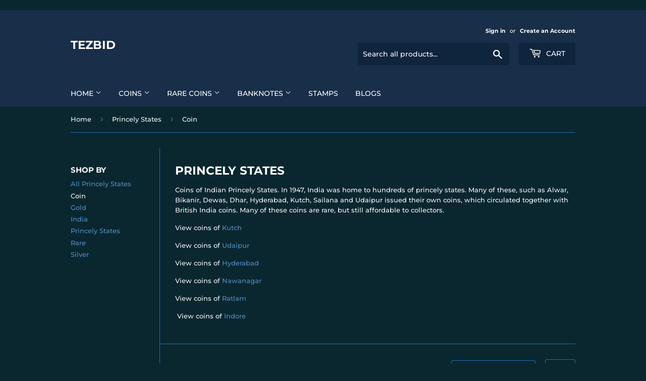

--- FILE ---
content_type: text/html; charset=utf-8
request_url: https://www.tezbid.com/collections/princely-states/coin?page=3
body_size: 20424
content:
<!doctype html>
<html class="no-touch no-js">
<head>


  
  <div id="fb-root"></div>
<script async defer crossorigin="anonymous" src="https://connect.facebook.net/en_US/sdk.js#xfbml=1&version=v3.3&appId=1684125391837003&autoLogAppEvents=1"></script>
  
    <div class="fb-like" data-href="https://www.facebook.com/tezbid/" data-width="" data-layout="button_count" data-action="like" data-size="small" data-show-faces="false" data-share="true"></div>
    
      
  
  <script>(function(H){H.className=H.className.replace(/\bno-js\b/,'js')})(document.documentElement)</script>
  <!-- Basic page needs ================================================== -->
  <meta charset="utf-8">
  <meta http-equiv="X-UA-Compatible" content="IE=edge,chrome=1">

  
  <link rel="shortcut icon" href="//www.tezbid.com/cdn/shop/files/android-chrome-192x192_a880e2ac-de51-4a44-88a6-adc87f0d092a_32x32.png?v=1675484577" type="image/png" />
  

  <!-- Title and description ================================================== -->
  <title>
  Princely States &ndash; Tagged &quot;Coin&quot; &ndash; Page 3 &ndash; tezbid
  </title>

  
    <meta name="description" content="Coins of Indian Princely States. In 1947, India was home to hundreds of princely states. Many of these, such as Alwar, Bikanir, Dewas, Dhar, Hyderabad, Kutch, Sailana and Udaipur issued their own coins, which circulated together with British India coins. Many of these coins are rare, but still affordable to collectors.">
  

  <!-- Product meta ================================================== -->
  <!-- /snippets/social-meta-tags.liquid -->




<meta property="og:site_name" content="tezbid">
<meta property="og:url" content="https://www.tezbid.com/collections/princely-states/coin?page=3">
<meta property="og:title" content="Princely States">
<meta property="og:type" content="product.group">
<meta property="og:description" content="Coins of Indian Princely States. In 1947, India was home to hundreds of princely states. Many of these, such as Alwar, Bikanir, Dewas, Dhar, Hyderabad, Kutch, Sailana and Udaipur issued their own coins, which circulated together with British India coins. Many of these coins are rare, but still affordable to collectors.">

<meta property="og:image" content="http://www.tezbid.com/cdn/shop/files/4_Coins_of_Kutch_1_1200x1200.jpg?v=1613734028">
<meta property="og:image:secure_url" content="https://www.tezbid.com/cdn/shop/files/4_Coins_of_Kutch_1_1200x1200.jpg?v=1613734028">


  <meta name="twitter:site" content="@tezbid">

<meta name="twitter:card" content="summary_large_image">
<meta name="twitter:title" content="Princely States">
<meta name="twitter:description" content="Coins of Indian Princely States. In 1947, India was home to hundreds of princely states. Many of these, such as Alwar, Bikanir, Dewas, Dhar, Hyderabad, Kutch, Sailana and Udaipur issued their own coins, which circulated together with British India coins. Many of these coins are rare, but still affordable to collectors.">


  <!-- Helpers ================================================== -->
  <link rel="canonical" href="https://www.tezbid.com/collections/princely-states/coin?page=3">
  <meta name="viewport" content="width=device-width,initial-scale=1">

  <!-- CSS ================================================== -->
  <link href="//www.tezbid.com/cdn/shop/t/4/assets/theme.scss.css?v=78142678533683108311757691643" rel="stylesheet" type="text/css" media="all" />

  <!-- Header hook for plugins ================================================== -->
  <script>window.performance && window.performance.mark && window.performance.mark('shopify.content_for_header.start');</script><meta id="shopify-digital-wallet" name="shopify-digital-wallet" content="/13907755108/digital_wallets/dialog">
<link rel="alternate" type="application/atom+xml" title="Feed" href="/collections/princely-states/coin.atom" />
<link rel="prev" href="/collections/princely-states/coin?page=2">
<link rel="next" href="/collections/princely-states/coin?page=4">
<link rel="alternate" type="application/json+oembed" href="https://www.tezbid.com/collections/princely-states/coin.oembed?page=3">
<script async="async" src="/checkouts/internal/preloads.js?locale=en-IN"></script>
<script id="shopify-features" type="application/json">{"accessToken":"df96469c56caf36e84c4682c4f0b57ba","betas":["rich-media-storefront-analytics"],"domain":"www.tezbid.com","predictiveSearch":true,"shopId":13907755108,"locale":"en"}</script>
<script>var Shopify = Shopify || {};
Shopify.shop = "tezbid.myshopify.com";
Shopify.locale = "en";
Shopify.currency = {"active":"INR","rate":"1.0"};
Shopify.country = "IN";
Shopify.theme = {"name":"Supply","id":59297988708,"schema_name":"Supply","schema_version":"8.0.2","theme_store_id":679,"role":"main"};
Shopify.theme.handle = "null";
Shopify.theme.style = {"id":null,"handle":null};
Shopify.cdnHost = "www.tezbid.com/cdn";
Shopify.routes = Shopify.routes || {};
Shopify.routes.root = "/";</script>
<script type="module">!function(o){(o.Shopify=o.Shopify||{}).modules=!0}(window);</script>
<script>!function(o){function n(){var o=[];function n(){o.push(Array.prototype.slice.apply(arguments))}return n.q=o,n}var t=o.Shopify=o.Shopify||{};t.loadFeatures=n(),t.autoloadFeatures=n()}(window);</script>
<script id="shop-js-analytics" type="application/json">{"pageType":"collection"}</script>
<script defer="defer" async type="module" src="//www.tezbid.com/cdn/shopifycloud/shop-js/modules/v2/client.init-shop-cart-sync_IZsNAliE.en.esm.js"></script>
<script defer="defer" async type="module" src="//www.tezbid.com/cdn/shopifycloud/shop-js/modules/v2/chunk.common_0OUaOowp.esm.js"></script>
<script type="module">
  await import("//www.tezbid.com/cdn/shopifycloud/shop-js/modules/v2/client.init-shop-cart-sync_IZsNAliE.en.esm.js");
await import("//www.tezbid.com/cdn/shopifycloud/shop-js/modules/v2/chunk.common_0OUaOowp.esm.js");

  window.Shopify.SignInWithShop?.initShopCartSync?.({"fedCMEnabled":true,"windoidEnabled":true});

</script>
<script>(function() {
  var isLoaded = false;
  function asyncLoad() {
    if (isLoaded) return;
    isLoaded = true;
    var urls = ["https:\/\/cdn.shopify.com\/s\/files\/1\/0683\/1371\/0892\/files\/splmn-shopify-prod-August-31.min.js?v=1693985059\u0026shop=tezbid.myshopify.com","\/\/cool-image-magnifier.product-image-zoom.com\/js\/core\/main.min.js?timestamp=1652342612\u0026shop=tezbid.myshopify.com"];
    for (var i = 0; i < urls.length; i++) {
      var s = document.createElement('script');
      s.type = 'text/javascript';
      s.async = true;
      s.src = urls[i];
      var x = document.getElementsByTagName('script')[0];
      x.parentNode.insertBefore(s, x);
    }
  };
  if(window.attachEvent) {
    window.attachEvent('onload', asyncLoad);
  } else {
    window.addEventListener('load', asyncLoad, false);
  }
})();</script>
<script id="__st">var __st={"a":13907755108,"offset":-18000,"reqid":"ba732bda-712d-4f40-b3e3-7c99a4570ca6-1768501609","pageurl":"www.tezbid.com\/collections\/princely-states\/coin?page=3","u":"bf5c9577afef","p":"collection","rtyp":"collection","rid":155364786245};</script>
<script>window.ShopifyPaypalV4VisibilityTracking = true;</script>
<script id="captcha-bootstrap">!function(){'use strict';const t='contact',e='account',n='new_comment',o=[[t,t],['blogs',n],['comments',n],[t,'customer']],c=[[e,'customer_login'],[e,'guest_login'],[e,'recover_customer_password'],[e,'create_customer']],r=t=>t.map((([t,e])=>`form[action*='/${t}']:not([data-nocaptcha='true']) input[name='form_type'][value='${e}']`)).join(','),a=t=>()=>t?[...document.querySelectorAll(t)].map((t=>t.form)):[];function s(){const t=[...o],e=r(t);return a(e)}const i='password',u='form_key',d=['recaptcha-v3-token','g-recaptcha-response','h-captcha-response',i],f=()=>{try{return window.sessionStorage}catch{return}},m='__shopify_v',_=t=>t.elements[u];function p(t,e,n=!1){try{const o=window.sessionStorage,c=JSON.parse(o.getItem(e)),{data:r}=function(t){const{data:e,action:n}=t;return t[m]||n?{data:e,action:n}:{data:t,action:n}}(c);for(const[e,n]of Object.entries(r))t.elements[e]&&(t.elements[e].value=n);n&&o.removeItem(e)}catch(o){console.error('form repopulation failed',{error:o})}}const l='form_type',E='cptcha';function T(t){t.dataset[E]=!0}const w=window,h=w.document,L='Shopify',v='ce_forms',y='captcha';let A=!1;((t,e)=>{const n=(g='f06e6c50-85a8-45c8-87d0-21a2b65856fe',I='https://cdn.shopify.com/shopifycloud/storefront-forms-hcaptcha/ce_storefront_forms_captcha_hcaptcha.v1.5.2.iife.js',D={infoText:'Protected by hCaptcha',privacyText:'Privacy',termsText:'Terms'},(t,e,n)=>{const o=w[L][v],c=o.bindForm;if(c)return c(t,g,e,D).then(n);var r;o.q.push([[t,g,e,D],n]),r=I,A||(h.body.append(Object.assign(h.createElement('script'),{id:'captcha-provider',async:!0,src:r})),A=!0)});var g,I,D;w[L]=w[L]||{},w[L][v]=w[L][v]||{},w[L][v].q=[],w[L][y]=w[L][y]||{},w[L][y].protect=function(t,e){n(t,void 0,e),T(t)},Object.freeze(w[L][y]),function(t,e,n,w,h,L){const[v,y,A,g]=function(t,e,n){const i=e?o:[],u=t?c:[],d=[...i,...u],f=r(d),m=r(i),_=r(d.filter((([t,e])=>n.includes(e))));return[a(f),a(m),a(_),s()]}(w,h,L),I=t=>{const e=t.target;return e instanceof HTMLFormElement?e:e&&e.form},D=t=>v().includes(t);t.addEventListener('submit',(t=>{const e=I(t);if(!e)return;const n=D(e)&&!e.dataset.hcaptchaBound&&!e.dataset.recaptchaBound,o=_(e),c=g().includes(e)&&(!o||!o.value);(n||c)&&t.preventDefault(),c&&!n&&(function(t){try{if(!f())return;!function(t){const e=f();if(!e)return;const n=_(t);if(!n)return;const o=n.value;o&&e.removeItem(o)}(t);const e=Array.from(Array(32),(()=>Math.random().toString(36)[2])).join('');!function(t,e){_(t)||t.append(Object.assign(document.createElement('input'),{type:'hidden',name:u})),t.elements[u].value=e}(t,e),function(t,e){const n=f();if(!n)return;const o=[...t.querySelectorAll(`input[type='${i}']`)].map((({name:t})=>t)),c=[...d,...o],r={};for(const[a,s]of new FormData(t).entries())c.includes(a)||(r[a]=s);n.setItem(e,JSON.stringify({[m]:1,action:t.action,data:r}))}(t,e)}catch(e){console.error('failed to persist form',e)}}(e),e.submit())}));const S=(t,e)=>{t&&!t.dataset[E]&&(n(t,e.some((e=>e===t))),T(t))};for(const o of['focusin','change'])t.addEventListener(o,(t=>{const e=I(t);D(e)&&S(e,y())}));const B=e.get('form_key'),M=e.get(l),P=B&&M;t.addEventListener('DOMContentLoaded',(()=>{const t=y();if(P)for(const e of t)e.elements[l].value===M&&p(e,B);[...new Set([...A(),...v().filter((t=>'true'===t.dataset.shopifyCaptcha))])].forEach((e=>S(e,t)))}))}(h,new URLSearchParams(w.location.search),n,t,e,['guest_login'])})(!0,!0)}();</script>
<script integrity="sha256-4kQ18oKyAcykRKYeNunJcIwy7WH5gtpwJnB7kiuLZ1E=" data-source-attribution="shopify.loadfeatures" defer="defer" src="//www.tezbid.com/cdn/shopifycloud/storefront/assets/storefront/load_feature-a0a9edcb.js" crossorigin="anonymous"></script>
<script data-source-attribution="shopify.dynamic_checkout.dynamic.init">var Shopify=Shopify||{};Shopify.PaymentButton=Shopify.PaymentButton||{isStorefrontPortableWallets:!0,init:function(){window.Shopify.PaymentButton.init=function(){};var t=document.createElement("script");t.src="https://www.tezbid.com/cdn/shopifycloud/portable-wallets/latest/portable-wallets.en.js",t.type="module",document.head.appendChild(t)}};
</script>
<script data-source-attribution="shopify.dynamic_checkout.buyer_consent">
  function portableWalletsHideBuyerConsent(e){var t=document.getElementById("shopify-buyer-consent"),n=document.getElementById("shopify-subscription-policy-button");t&&n&&(t.classList.add("hidden"),t.setAttribute("aria-hidden","true"),n.removeEventListener("click",e))}function portableWalletsShowBuyerConsent(e){var t=document.getElementById("shopify-buyer-consent"),n=document.getElementById("shopify-subscription-policy-button");t&&n&&(t.classList.remove("hidden"),t.removeAttribute("aria-hidden"),n.addEventListener("click",e))}window.Shopify?.PaymentButton&&(window.Shopify.PaymentButton.hideBuyerConsent=portableWalletsHideBuyerConsent,window.Shopify.PaymentButton.showBuyerConsent=portableWalletsShowBuyerConsent);
</script>
<script data-source-attribution="shopify.dynamic_checkout.cart.bootstrap">document.addEventListener("DOMContentLoaded",(function(){function t(){return document.querySelector("shopify-accelerated-checkout-cart, shopify-accelerated-checkout")}if(t())Shopify.PaymentButton.init();else{new MutationObserver((function(e,n){t()&&(Shopify.PaymentButton.init(),n.disconnect())})).observe(document.body,{childList:!0,subtree:!0})}}));
</script>

<script>window.performance && window.performance.mark && window.performance.mark('shopify.content_for_header.end');</script>

  
  

  <script src="//www.tezbid.com/cdn/shop/t/4/assets/jquery-2.2.3.min.js?v=58211863146907186831547373824" type="text/javascript"></script>

  <script src="//www.tezbid.com/cdn/shop/t/4/assets/lazysizes.min.js?v=8147953233334221341547373824" async="async"></script>
  <script src="//www.tezbid.com/cdn/shop/t/4/assets/vendor.js?v=106177282645720727331547373824" defer="defer"></script>
  <script src="//www.tezbid.com/cdn/shop/t/4/assets/theme.js?v=44202447189188672501547373829" defer="defer"></script>
	<style>
      .pa-modal-content{background-color:#0B2730 !important;}
      .pa-help{color:initial !important;}
      @media only screen and (max-width:400px){
      	.pa-modal-content{
         	margin-top:50px; 
        }
      }
  	</style>

  <!-- Facebook Pixel Code -->
<script>
!function(f,b,e,v,n,t,s){if(f.fbq)return;n=f.fbq=function(){n.callMethod?
n.callMethod.apply(n,arguments):n.queue.push(arguments)};if(!f._fbq)f._fbq=n;
n.push=n;n.loaded=!0;n.version='2.0';n.queue=[];t=b.createElement(e);t.async=!0;
t.src=v;s=b.getElementsByTagName(e)[0];s.parentNode.insertBefore(t,s)}(window,
document,'script','https://connect.facebook.net/en_US/fbevents.js');
fbq('init', '675662402908700');
fbq('track', 'PageView');
</script>
<noscript><img height="1" width="1" style="display:none"
src="https://www.facebook.com/tr?id=675662402908700&ev=PageView&noscript=1"
/></noscript>
<!-- DO NOT MODIFY -->
<!-- End Facebook Pixel Code -->
  
  
<link href="https://monorail-edge.shopifysvc.com" rel="dns-prefetch">
<script>(function(){if ("sendBeacon" in navigator && "performance" in window) {try {var session_token_from_headers = performance.getEntriesByType('navigation')[0].serverTiming.find(x => x.name == '_s').description;} catch {var session_token_from_headers = undefined;}var session_cookie_matches = document.cookie.match(/_shopify_s=([^;]*)/);var session_token_from_cookie = session_cookie_matches && session_cookie_matches.length === 2 ? session_cookie_matches[1] : "";var session_token = session_token_from_headers || session_token_from_cookie || "";function handle_abandonment_event(e) {var entries = performance.getEntries().filter(function(entry) {return /monorail-edge.shopifysvc.com/.test(entry.name);});if (!window.abandonment_tracked && entries.length === 0) {window.abandonment_tracked = true;var currentMs = Date.now();var navigation_start = performance.timing.navigationStart;var payload = {shop_id: 13907755108,url: window.location.href,navigation_start,duration: currentMs - navigation_start,session_token,page_type: "collection"};window.navigator.sendBeacon("https://monorail-edge.shopifysvc.com/v1/produce", JSON.stringify({schema_id: "online_store_buyer_site_abandonment/1.1",payload: payload,metadata: {event_created_at_ms: currentMs,event_sent_at_ms: currentMs}}));}}window.addEventListener('pagehide', handle_abandonment_event);}}());</script>
<script id="web-pixels-manager-setup">(function e(e,d,r,n,o){if(void 0===o&&(o={}),!Boolean(null===(a=null===(i=window.Shopify)||void 0===i?void 0:i.analytics)||void 0===a?void 0:a.replayQueue)){var i,a;window.Shopify=window.Shopify||{};var t=window.Shopify;t.analytics=t.analytics||{};var s=t.analytics;s.replayQueue=[],s.publish=function(e,d,r){return s.replayQueue.push([e,d,r]),!0};try{self.performance.mark("wpm:start")}catch(e){}var l=function(){var e={modern:/Edge?\/(1{2}[4-9]|1[2-9]\d|[2-9]\d{2}|\d{4,})\.\d+(\.\d+|)|Firefox\/(1{2}[4-9]|1[2-9]\d|[2-9]\d{2}|\d{4,})\.\d+(\.\d+|)|Chrom(ium|e)\/(9{2}|\d{3,})\.\d+(\.\d+|)|(Maci|X1{2}).+ Version\/(15\.\d+|(1[6-9]|[2-9]\d|\d{3,})\.\d+)([,.]\d+|)( \(\w+\)|)( Mobile\/\w+|) Safari\/|Chrome.+OPR\/(9{2}|\d{3,})\.\d+\.\d+|(CPU[ +]OS|iPhone[ +]OS|CPU[ +]iPhone|CPU IPhone OS|CPU iPad OS)[ +]+(15[._]\d+|(1[6-9]|[2-9]\d|\d{3,})[._]\d+)([._]\d+|)|Android:?[ /-](13[3-9]|1[4-9]\d|[2-9]\d{2}|\d{4,})(\.\d+|)(\.\d+|)|Android.+Firefox\/(13[5-9]|1[4-9]\d|[2-9]\d{2}|\d{4,})\.\d+(\.\d+|)|Android.+Chrom(ium|e)\/(13[3-9]|1[4-9]\d|[2-9]\d{2}|\d{4,})\.\d+(\.\d+|)|SamsungBrowser\/([2-9]\d|\d{3,})\.\d+/,legacy:/Edge?\/(1[6-9]|[2-9]\d|\d{3,})\.\d+(\.\d+|)|Firefox\/(5[4-9]|[6-9]\d|\d{3,})\.\d+(\.\d+|)|Chrom(ium|e)\/(5[1-9]|[6-9]\d|\d{3,})\.\d+(\.\d+|)([\d.]+$|.*Safari\/(?![\d.]+ Edge\/[\d.]+$))|(Maci|X1{2}).+ Version\/(10\.\d+|(1[1-9]|[2-9]\d|\d{3,})\.\d+)([,.]\d+|)( \(\w+\)|)( Mobile\/\w+|) Safari\/|Chrome.+OPR\/(3[89]|[4-9]\d|\d{3,})\.\d+\.\d+|(CPU[ +]OS|iPhone[ +]OS|CPU[ +]iPhone|CPU IPhone OS|CPU iPad OS)[ +]+(10[._]\d+|(1[1-9]|[2-9]\d|\d{3,})[._]\d+)([._]\d+|)|Android:?[ /-](13[3-9]|1[4-9]\d|[2-9]\d{2}|\d{4,})(\.\d+|)(\.\d+|)|Mobile Safari.+OPR\/([89]\d|\d{3,})\.\d+\.\d+|Android.+Firefox\/(13[5-9]|1[4-9]\d|[2-9]\d{2}|\d{4,})\.\d+(\.\d+|)|Android.+Chrom(ium|e)\/(13[3-9]|1[4-9]\d|[2-9]\d{2}|\d{4,})\.\d+(\.\d+|)|Android.+(UC? ?Browser|UCWEB|U3)[ /]?(15\.([5-9]|\d{2,})|(1[6-9]|[2-9]\d|\d{3,})\.\d+)\.\d+|SamsungBrowser\/(5\.\d+|([6-9]|\d{2,})\.\d+)|Android.+MQ{2}Browser\/(14(\.(9|\d{2,})|)|(1[5-9]|[2-9]\d|\d{3,})(\.\d+|))(\.\d+|)|K[Aa][Ii]OS\/(3\.\d+|([4-9]|\d{2,})\.\d+)(\.\d+|)/},d=e.modern,r=e.legacy,n=navigator.userAgent;return n.match(d)?"modern":n.match(r)?"legacy":"unknown"}(),u="modern"===l?"modern":"legacy",c=(null!=n?n:{modern:"",legacy:""})[u],f=function(e){return[e.baseUrl,"/wpm","/b",e.hashVersion,"modern"===e.buildTarget?"m":"l",".js"].join("")}({baseUrl:d,hashVersion:r,buildTarget:u}),m=function(e){var d=e.version,r=e.bundleTarget,n=e.surface,o=e.pageUrl,i=e.monorailEndpoint;return{emit:function(e){var a=e.status,t=e.errorMsg,s=(new Date).getTime(),l=JSON.stringify({metadata:{event_sent_at_ms:s},events:[{schema_id:"web_pixels_manager_load/3.1",payload:{version:d,bundle_target:r,page_url:o,status:a,surface:n,error_msg:t},metadata:{event_created_at_ms:s}}]});if(!i)return console&&console.warn&&console.warn("[Web Pixels Manager] No Monorail endpoint provided, skipping logging."),!1;try{return self.navigator.sendBeacon.bind(self.navigator)(i,l)}catch(e){}var u=new XMLHttpRequest;try{return u.open("POST",i,!0),u.setRequestHeader("Content-Type","text/plain"),u.send(l),!0}catch(e){return console&&console.warn&&console.warn("[Web Pixels Manager] Got an unhandled error while logging to Monorail."),!1}}}}({version:r,bundleTarget:l,surface:e.surface,pageUrl:self.location.href,monorailEndpoint:e.monorailEndpoint});try{o.browserTarget=l,function(e){var d=e.src,r=e.async,n=void 0===r||r,o=e.onload,i=e.onerror,a=e.sri,t=e.scriptDataAttributes,s=void 0===t?{}:t,l=document.createElement("script"),u=document.querySelector("head"),c=document.querySelector("body");if(l.async=n,l.src=d,a&&(l.integrity=a,l.crossOrigin="anonymous"),s)for(var f in s)if(Object.prototype.hasOwnProperty.call(s,f))try{l.dataset[f]=s[f]}catch(e){}if(o&&l.addEventListener("load",o),i&&l.addEventListener("error",i),u)u.appendChild(l);else{if(!c)throw new Error("Did not find a head or body element to append the script");c.appendChild(l)}}({src:f,async:!0,onload:function(){if(!function(){var e,d;return Boolean(null===(d=null===(e=window.Shopify)||void 0===e?void 0:e.analytics)||void 0===d?void 0:d.initialized)}()){var d=window.webPixelsManager.init(e)||void 0;if(d){var r=window.Shopify.analytics;r.replayQueue.forEach((function(e){var r=e[0],n=e[1],o=e[2];d.publishCustomEvent(r,n,o)})),r.replayQueue=[],r.publish=d.publishCustomEvent,r.visitor=d.visitor,r.initialized=!0}}},onerror:function(){return m.emit({status:"failed",errorMsg:"".concat(f," has failed to load")})},sri:function(e){var d=/^sha384-[A-Za-z0-9+/=]+$/;return"string"==typeof e&&d.test(e)}(c)?c:"",scriptDataAttributes:o}),m.emit({status:"loading"})}catch(e){m.emit({status:"failed",errorMsg:(null==e?void 0:e.message)||"Unknown error"})}}})({shopId: 13907755108,storefrontBaseUrl: "https://www.tezbid.com",extensionsBaseUrl: "https://extensions.shopifycdn.com/cdn/shopifycloud/web-pixels-manager",monorailEndpoint: "https://monorail-edge.shopifysvc.com/unstable/produce_batch",surface: "storefront-renderer",enabledBetaFlags: ["2dca8a86"],webPixelsConfigList: [{"id":"461832261","configuration":"{\"config\":\"{\\\"pixel_id\\\":\\\"G-83DMDDF5KY\\\",\\\"gtag_events\\\":[{\\\"type\\\":\\\"purchase\\\",\\\"action_label\\\":\\\"G-83DMDDF5KY\\\"},{\\\"type\\\":\\\"page_view\\\",\\\"action_label\\\":\\\"G-83DMDDF5KY\\\"},{\\\"type\\\":\\\"view_item\\\",\\\"action_label\\\":\\\"G-83DMDDF5KY\\\"},{\\\"type\\\":\\\"search\\\",\\\"action_label\\\":\\\"G-83DMDDF5KY\\\"},{\\\"type\\\":\\\"add_to_cart\\\",\\\"action_label\\\":\\\"G-83DMDDF5KY\\\"},{\\\"type\\\":\\\"begin_checkout\\\",\\\"action_label\\\":\\\"G-83DMDDF5KY\\\"},{\\\"type\\\":\\\"add_payment_info\\\",\\\"action_label\\\":\\\"G-83DMDDF5KY\\\"}],\\\"enable_monitoring_mode\\\":false}\"}","eventPayloadVersion":"v1","runtimeContext":"OPEN","scriptVersion":"b2a88bafab3e21179ed38636efcd8a93","type":"APP","apiClientId":1780363,"privacyPurposes":[],"dataSharingAdjustments":{"protectedCustomerApprovalScopes":["read_customer_address","read_customer_email","read_customer_name","read_customer_personal_data","read_customer_phone"]}},{"id":"58523717","eventPayloadVersion":"v1","runtimeContext":"LAX","scriptVersion":"1","type":"CUSTOM","privacyPurposes":["MARKETING"],"name":"Meta pixel (migrated)"},{"id":"shopify-app-pixel","configuration":"{}","eventPayloadVersion":"v1","runtimeContext":"STRICT","scriptVersion":"0450","apiClientId":"shopify-pixel","type":"APP","privacyPurposes":["ANALYTICS","MARKETING"]},{"id":"shopify-custom-pixel","eventPayloadVersion":"v1","runtimeContext":"LAX","scriptVersion":"0450","apiClientId":"shopify-pixel","type":"CUSTOM","privacyPurposes":["ANALYTICS","MARKETING"]}],isMerchantRequest: false,initData: {"shop":{"name":"tezbid","paymentSettings":{"currencyCode":"INR"},"myshopifyDomain":"tezbid.myshopify.com","countryCode":"IN","storefrontUrl":"https:\/\/www.tezbid.com"},"customer":null,"cart":null,"checkout":null,"productVariants":[],"purchasingCompany":null},},"https://www.tezbid.com/cdn","fcfee988w5aeb613cpc8e4bc33m6693e112",{"modern":"","legacy":""},{"shopId":"13907755108","storefrontBaseUrl":"https:\/\/www.tezbid.com","extensionBaseUrl":"https:\/\/extensions.shopifycdn.com\/cdn\/shopifycloud\/web-pixels-manager","surface":"storefront-renderer","enabledBetaFlags":"[\"2dca8a86\"]","isMerchantRequest":"false","hashVersion":"fcfee988w5aeb613cpc8e4bc33m6693e112","publish":"custom","events":"[[\"page_viewed\",{}],[\"collection_viewed\",{\"collection\":{\"id\":\"155364786245\",\"title\":\"Princely States\",\"productVariants\":[{\"price\":{\"amount\":3900.0,\"currencyCode\":\"INR\"},\"product\":{\"title\":\"5 Kori, Khengarji III\/Victoria, 1937-38 VS\/1881 AD\",\"vendor\":\"tezbid\",\"id\":\"6599884144709\",\"untranslatedTitle\":\"5 Kori, Khengarji III\/Victoria, 1937-38 VS\/1881 AD\",\"url\":\"\/products\/5-kori-khengarji-iii-victoria-1937-38-vs-1881-ad\",\"type\":\"Coin\"},\"id\":\"39370845225029\",\"image\":{\"src\":\"\/\/www.tezbid.com\/cdn\/shop\/products\/H13A02.jpg?v=1622372296\"},\"sku\":\"H13A02\",\"title\":\"Default Title\",\"untranslatedTitle\":\"Default Title\"},{\"price\":{\"amount\":3900.0,\"currencyCode\":\"INR\"},\"product\":{\"title\":\"5 Kori, Khengarji\/Victoria, 1955-56 VS\/1899 AD\",\"vendor\":\"tezbid\",\"id\":\"6599700512837\",\"untranslatedTitle\":\"5 Kori, Khengarji\/Victoria, 1955-56 VS\/1899 AD\",\"url\":\"\/products\/5-kori-khengarji-victoria-1955-56-vs-1899-ad\",\"type\":\"Coin\"},\"id\":\"39370350133317\",\"image\":{\"src\":\"\/\/www.tezbid.com\/cdn\/shop\/products\/H13L01.jpg?v=1622310367\"},\"sku\":\"H13L01\",\"title\":\"Default Title\",\"untranslatedTitle\":\"Default Title\"},{\"price\":{\"amount\":3000.0,\"currencyCode\":\"INR\"},\"product\":{\"title\":\"5 Kori, Khengarji\/George VI (1994 VS\/1938 AD)\",\"vendor\":\"tezbid\",\"id\":\"6599699103813\",\"untranslatedTitle\":\"5 Kori, Khengarji\/George VI (1994 VS\/1938 AD)\",\"url\":\"\/products\/5-kori-khengarji-george-vi-1994-vs-1938-ad\",\"type\":\"Coin\"},\"id\":\"39370342367301\",\"image\":{\"src\":\"\/\/www.tezbid.com\/cdn\/shop\/products\/H13K01.jpg?v=1622309628\"},\"sku\":\"H13K01\",\"title\":\"Default Title\",\"untranslatedTitle\":\"Default Title\"},{\"price\":{\"amount\":2100.0,\"currencyCode\":\"INR\"},\"product\":{\"title\":\"1 Fanam, Nagapatnam, Indo-Dutch\",\"vendor\":\"tezbid\",\"id\":\"6592382828613\",\"untranslatedTitle\":\"1 Fanam, Nagapatnam, Indo-Dutch\",\"url\":\"\/products\/1-fanam-nagapatnam-indo-dutch\",\"type\":\"Coin\"},\"id\":\"39346411667525\",\"image\":{\"src\":\"\/\/www.tezbid.com\/cdn\/shop\/products\/H14F02Size.jpg?v=1620833576\"},\"sku\":\"H14F02\",\"title\":\"Default Title\",\"untranslatedTitle\":\"Default Title\"},{\"price\":{\"amount\":2200.0,\"currencyCode\":\"INR\"},\"product\":{\"title\":\"1 Fanam, Viraraya, Travancore\/Ceylon\",\"vendor\":\"tezbid\",\"id\":\"6571306418245\",\"untranslatedTitle\":\"1 Fanam, Viraraya, Travancore\/Ceylon\",\"url\":\"\/products\/1-fanam-viraraya-travancore-ceylon\",\"type\":\"Coin\"},\"id\":\"39299405807685\",\"image\":{\"src\":\"\/\/www.tezbid.com\/cdn\/shop\/products\/H14K02Comparison.jpg?v=1618140221\"},\"sku\":\"H14K02\",\"title\":\"Default Title\",\"untranslatedTitle\":\"Default Title\"},{\"price\":{\"amount\":175.0,\"currencyCode\":\"INR\"},\"product\":{\"title\":\"1 Anna, Hyderabad, 1356-1368 AH\",\"vendor\":\"tezbid\",\"id\":\"6562993602629\",\"untranslatedTitle\":\"1 Anna, Hyderabad, 1356-1368 AH\",\"url\":\"\/products\/1-anna-hyderabad-1356-1368-ah\",\"type\":\"Coin\"},\"id\":\"39286526312517\",\"image\":{\"src\":\"\/\/www.tezbid.com\/cdn\/shop\/products\/H05I02.jpg?v=1617209518\"},\"sku\":\"L05I02\",\"title\":\"Default Title\",\"untranslatedTitle\":\"Default Title\"},{\"price\":{\"amount\":3000.0,\"currencyCode\":\"INR\"},\"product\":{\"title\":\"1 Fanam, Mysore, Kanthirava Wodeyar (1638-1662 AD)\",\"vendor\":\"tezbid\",\"id\":\"6560731824197\",\"untranslatedTitle\":\"1 Fanam, Mysore, Kanthirava Wodeyar (1638-1662 AD)\",\"url\":\"\/products\/1-fanam-mysore-kanthirava-wodeyar-1638-1662-ad\",\"type\":\"Coin\"},\"id\":\"39283161759813\",\"image\":{\"src\":\"\/\/www.tezbid.com\/cdn\/shop\/products\/H08A03.jpg?v=1616927224\"},\"sku\":\"H08A03\",\"title\":\"Default Title\",\"untranslatedTitle\":\"Default Title\"},{\"price\":{\"amount\":330.0,\"currencyCode\":\"INR\"},\"product\":{\"title\":\"1 Paisa, Baroda, Sayaji Rao II\",\"vendor\":\"tezbid\",\"id\":\"6545186947141\",\"untranslatedTitle\":\"1 Paisa, Baroda, Sayaji Rao II\",\"url\":\"\/products\/1-paisa-baroda-sayaji-rao-ii\",\"type\":\"Coin\"},\"id\":\"39260783280197\",\"image\":{\"src\":\"\/\/www.tezbid.com\/cdn\/shop\/products\/L07B01First.jpg?v=1615309340\"},\"sku\":\"L07B01\",\"title\":\"Default Title\",\"untranslatedTitle\":\"Default Title\"},{\"price\":{\"amount\":330.0,\"currencyCode\":\"INR\"},\"product\":{\"title\":\"1 Paisa, Baroda, Anand Rao Gaekwad\",\"vendor\":\"tezbid\",\"id\":\"6545138352197\",\"untranslatedTitle\":\"1 Paisa, Baroda, Anand Rao Gaekwad\",\"url\":\"\/products\/1-paisa-baroda-anand-rao-gaekwad\",\"type\":\"Coin\"},\"id\":\"39260666691653\",\"image\":{\"src\":\"\/\/www.tezbid.com\/cdn\/shop\/products\/L07A01.jpg?v=1615304449\"},\"sku\":\"L07A01\",\"title\":\"Default Title\",\"untranslatedTitle\":\"Default Title\"},{\"price\":{\"amount\":3000.0,\"currencyCode\":\"INR\"},\"product\":{\"title\":\"1\/4 Rupee, Bundi, George V\",\"vendor\":\"tezbid\",\"id\":\"6542218297413\",\"untranslatedTitle\":\"1\/4 Rupee, Bundi, George V\",\"url\":\"\/products\/1-4-rupee-bundi-george-v\",\"type\":\"Coin\"},\"id\":\"39256876449861\",\"image\":{\"src\":\"\/\/www.tezbid.com\/cdn\/shop\/products\/H05A02_1.jpg?v=1614965420\"},\"sku\":\"H05A02\",\"title\":\"Default Title\",\"untranslatedTitle\":\"Default Title\"},{\"price\":{\"amount\":6000.0,\"currencyCode\":\"INR\"},\"product\":{\"title\":\"1\/2 Rupee, Bundi, Victoria \u0026 George V\",\"vendor\":\"tezbid\",\"id\":\"6542199291973\",\"untranslatedTitle\":\"1\/2 Rupee, Bundi, Victoria \u0026 George V\",\"url\":\"\/products\/1-2-rupee-bundi-victoria-george-v\",\"type\":\"Coin\"},\"id\":\"39256839290949\",\"image\":{\"src\":\"\/\/www.tezbid.com\/cdn\/shop\/products\/H05A01_801ef6cb-9822-41b6-ad7d-c15d0c02b5f1.jpg?v=1614965085\"},\"sku\":\"H05A01\",\"title\":\"Default Title\",\"untranslatedTitle\":\"Default Title\"},{\"price\":{\"amount\":750.0,\"currencyCode\":\"INR\"},\"product\":{\"title\":\"1 Paisa, Ratlam, 1885\",\"vendor\":\"tezbid\",\"id\":\"6542113898565\",\"untranslatedTitle\":\"1 Paisa, Ratlam, 1885\",\"url\":\"\/products\/1-paisa-ratlam-1885\",\"type\":\"Coin\"},\"id\":\"39256731877445\",\"image\":{\"src\":\"\/\/www.tezbid.com\/cdn\/shop\/products\/L06T01.jpg?v=1614964417\"},\"sku\":\"L06T01\",\"title\":\"Default Title\",\"untranslatedTitle\":\"Default Title\"},{\"price\":{\"amount\":1200.0,\"currencyCode\":\"INR\"},\"product\":{\"title\":\"Silver Kori, Kutch, High Grade\",\"vendor\":\"tezbid\",\"id\":\"4677731778629\",\"untranslatedTitle\":\"Silver Kori, Kutch, High Grade\",\"url\":\"\/products\/silver-kori-kutch-high-grade\",\"type\":\"Coin\"},\"id\":\"32071256801349\",\"image\":{\"src\":\"\/\/www.tezbid.com\/cdn\/shop\/products\/HB08-01First.jpg?v=1613840680\"},\"sku\":\"HB08-1\",\"title\":\"Default Title\",\"untranslatedTitle\":\"Default Title\"},{\"price\":{\"amount\":3000.0,\"currencyCode\":\"INR\"},\"product\":{\"title\":\"Silver Rupee, Jodhpur, 1935 VS\/1878 AD\",\"vendor\":\"tezbid\",\"id\":\"4676637524037\",\"untranslatedTitle\":\"Silver Rupee, Jodhpur, 1935 VS\/1878 AD\",\"url\":\"\/products\/silver-rupee-jodhpur-1935-vs-1878-ad\",\"type\":\"Coin\"},\"id\":\"32069666963525\",\"image\":{\"src\":\"\/\/www.tezbid.com\/cdn\/shop\/products\/H14H01.jpg?v=1613142267\"},\"sku\":\"H14H01\",\"title\":\"Default Title\",\"untranslatedTitle\":\"Default Title\"},{\"price\":{\"amount\":3000.0,\"currencyCode\":\"INR\"},\"product\":{\"title\":\"Silver Rupee, Pratapgarh, Sawant Singh \u0026 Duleep Singh\",\"vendor\":\"tezbid\",\"id\":\"4675537961029\",\"untranslatedTitle\":\"Silver Rupee, Pratapgarh, Sawant Singh \u0026 Duleep Singh\",\"url\":\"\/products\/silver-rupee-pratapgarh-sawant-singh-duleep-singh\",\"type\":\"Coin\"},\"id\":\"32068394287173\",\"image\":{\"src\":\"\/\/www.tezbid.com\/cdn\/shop\/products\/H12D03Second.jpg?v=1613061464\"},\"sku\":\"H12D03\",\"title\":\"Default Title\",\"untranslatedTitle\":\"Default Title\"},{\"price\":{\"amount\":2700.0,\"currencyCode\":\"INR\"},\"product\":{\"title\":\"3 Coin Set, Pratapgarh, Duleep Singh\",\"vendor\":\"tezbid\",\"id\":\"4675526131781\",\"untranslatedTitle\":\"3 Coin Set, Pratapgarh, Duleep Singh\",\"url\":\"\/products\/3-coin-set-pratapgarh-duleep-singh\",\"type\":\"Coin\"},\"id\":\"32068377247813\",\"image\":{\"src\":\"\/\/www.tezbid.com\/cdn\/shop\/products\/SET003Single.jpg?v=1613059776\"},\"sku\":\"SET003\",\"title\":\"Default Title\",\"untranslatedTitle\":\"Default Title\"},{\"price\":{\"amount\":550.0,\"currencyCode\":\"INR\"},\"product\":{\"title\":\"1 Kasu, Mysore, Wodeyars, 18th century\",\"vendor\":\"tezbid\",\"id\":\"4674211315781\",\"untranslatedTitle\":\"1 Kasu, Mysore, Wodeyars, 18th century\",\"url\":\"\/products\/1-kasu-mysore-wodeyars-18th-century\",\"type\":\"Coin\"},\"id\":\"32065468858437\",\"image\":{\"src\":\"\/\/www.tezbid.com\/cdn\/shop\/products\/L07G01.jpg?v=1612886840\"},\"sku\":\"L07G01\",\"title\":\"Default Title\",\"untranslatedTitle\":\"Default Title\"},{\"price\":{\"amount\":3700.0,\"currencyCode\":\"INR\"},\"product\":{\"title\":\"5 Kori, Kutch, Khengarji\/George V, 1928-36, High Grade\",\"vendor\":\"tezbid\",\"id\":\"4670884413509\",\"untranslatedTitle\":\"5 Kori, Kutch, Khengarji\/George V, 1928-36, High Grade\",\"url\":\"\/products\/5-kori-kutch-khengarji-george-v-1928-36-high-grade\",\"type\":\"Coin\"},\"id\":\"32059451506757\",\"image\":{\"src\":\"\/\/www.tezbid.com\/cdn\/shop\/products\/H13J01.jpg?v=1612458208\"},\"sku\":\"H13J01\",\"title\":\"Default Title\",\"untranslatedTitle\":\"Default Title\"},{\"price\":{\"amount\":3700.0,\"currencyCode\":\"INR\"},\"product\":{\"title\":\"5 Kori, Kutch, Khengarji\/George V\",\"vendor\":\"tezbid\",\"id\":\"4667804483653\",\"untranslatedTitle\":\"5 Kori, Kutch, Khengarji\/George V\",\"url\":\"\/products\/5-kori-kutch-khengarji-george-v\",\"type\":\"Coin\"},\"id\":\"32054223732805\",\"image\":{\"src\":\"\/\/www.tezbid.com\/cdn\/shop\/products\/H10A01.jpg?v=1612086596\"},\"sku\":\"H10A01\",\"title\":\"Default Title\",\"untranslatedTitle\":\"Default Title\"},{\"price\":{\"amount\":1400.0,\"currencyCode\":\"INR\"},\"product\":{\"title\":\"4 Coin set, Khengarji\/George V, 1985 VS\",\"vendor\":\"tezbid\",\"id\":\"4667797405765\",\"untranslatedTitle\":\"4 Coin set, Khengarji\/George V, 1985 VS\",\"url\":\"\/products\/4-coin-set-khengarji-george-v-1985-vs\",\"type\":\"Coin\"},\"id\":\"32054223306821\",\"image\":{\"src\":\"\/\/www.tezbid.com\/cdn\/shop\/products\/L06K01_7244a702-7e21-4b59-b768-27e6dc1fadc5.jpg?v=1612085346\"},\"sku\":\"L06K01\",\"title\":\"Default Title\",\"untranslatedTitle\":\"Default Title\"},{\"price\":{\"amount\":600.0,\"currencyCode\":\"INR\"},\"product\":{\"title\":\"X Cash, Mysore, Krishnaraja Wodeyar III\",\"vendor\":\"tezbid\",\"id\":\"4667674492997\",\"untranslatedTitle\":\"X Cash, Mysore, Krishnaraja Wodeyar III\",\"url\":\"\/products\/x-cash-mysore-krishnaraja-wodeyar-iii\",\"type\":\"Coin\"},\"id\":\"32054057861189\",\"image\":{\"src\":\"\/\/www.tezbid.com\/cdn\/shop\/products\/H12B03.jpg?v=1661012549\"},\"sku\":\"H12B03\",\"title\":\"Default Title\",\"untranslatedTitle\":\"Default Title\"},{\"price\":{\"amount\":250.0,\"currencyCode\":\"INR\"},\"product\":{\"title\":\"1\/4 Anna, Jodhpur\",\"vendor\":\"tezbid\",\"id\":\"4659591249989\",\"untranslatedTitle\":\"1\/4 Anna, Jodhpur\",\"url\":\"\/products\/1-4-anna-jodhpur\",\"type\":\"Coin\"},\"id\":\"32042232053829\",\"image\":{\"src\":\"\/\/www.tezbid.com\/cdn\/shop\/products\/LB12-3Obverse1.jpg?v=1611132255\"},\"sku\":\"LB12-3\",\"title\":\"Default Title\",\"untranslatedTitle\":\"Default Title\"},{\"price\":{\"amount\":1400.0,\"currencyCode\":\"INR\"},\"product\":{\"title\":\"Dokdo, Bhavnagar\",\"vendor\":\"tezbid\",\"id\":\"4645840453701\",\"untranslatedTitle\":\"Dokdo, Bhavnagar\",\"url\":\"\/products\/dokdo-bhavnagar\",\"type\":\"Coin\"},\"id\":\"32018859065413\",\"image\":{\"src\":\"\/\/www.tezbid.com\/cdn\/shop\/products\/L07C01.jpg?v=1609510793\"},\"sku\":\"L07C01\",\"title\":\"Default Title\",\"untranslatedTitle\":\"Default Title\"},{\"price\":{\"amount\":3750.0,\"currencyCode\":\"INR\"},\"product\":{\"title\":\"2.5 Kori, Kutch, Khengarji\/George VI, Uncirculated\",\"vendor\":\"tezbid\",\"id\":\"4644672208965\",\"untranslatedTitle\":\"2.5 Kori, Kutch, Khengarji\/George VI, Uncirculated\",\"url\":\"\/products\/2-5-kori-kutch-khengarji-george-vi\",\"type\":\"Coin\"},\"id\":\"32017515544645\",\"image\":{\"src\":\"\/\/www.tezbid.com\/cdn\/shop\/products\/H13I01.jpg?v=1632626709\"},\"sku\":\"H13I01\",\"title\":\"Default Title\",\"untranslatedTitle\":\"Default Title\"}]}}]]"});</script><script>
  window.ShopifyAnalytics = window.ShopifyAnalytics || {};
  window.ShopifyAnalytics.meta = window.ShopifyAnalytics.meta || {};
  window.ShopifyAnalytics.meta.currency = 'INR';
  var meta = {"products":[{"id":6599884144709,"gid":"gid:\/\/shopify\/Product\/6599884144709","vendor":"tezbid","type":"Coin","handle":"5-kori-khengarji-iii-victoria-1937-38-vs-1881-ad","variants":[{"id":39370845225029,"price":390000,"name":"5 Kori, Khengarji III\/Victoria, 1937-38 VS\/1881 AD","public_title":null,"sku":"H13A02"}],"remote":false},{"id":6599700512837,"gid":"gid:\/\/shopify\/Product\/6599700512837","vendor":"tezbid","type":"Coin","handle":"5-kori-khengarji-victoria-1955-56-vs-1899-ad","variants":[{"id":39370350133317,"price":390000,"name":"5 Kori, Khengarji\/Victoria, 1955-56 VS\/1899 AD","public_title":null,"sku":"H13L01"}],"remote":false},{"id":6599699103813,"gid":"gid:\/\/shopify\/Product\/6599699103813","vendor":"tezbid","type":"Coin","handle":"5-kori-khengarji-george-vi-1994-vs-1938-ad","variants":[{"id":39370342367301,"price":300000,"name":"5 Kori, Khengarji\/George VI (1994 VS\/1938 AD)","public_title":null,"sku":"H13K01"}],"remote":false},{"id":6592382828613,"gid":"gid:\/\/shopify\/Product\/6592382828613","vendor":"tezbid","type":"Coin","handle":"1-fanam-nagapatnam-indo-dutch","variants":[{"id":39346411667525,"price":210000,"name":"1 Fanam, Nagapatnam, Indo-Dutch","public_title":null,"sku":"H14F02"}],"remote":false},{"id":6571306418245,"gid":"gid:\/\/shopify\/Product\/6571306418245","vendor":"tezbid","type":"Coin","handle":"1-fanam-viraraya-travancore-ceylon","variants":[{"id":39299405807685,"price":220000,"name":"1 Fanam, Viraraya, Travancore\/Ceylon","public_title":null,"sku":"H14K02"}],"remote":false},{"id":6562993602629,"gid":"gid:\/\/shopify\/Product\/6562993602629","vendor":"tezbid","type":"Coin","handle":"1-anna-hyderabad-1356-1368-ah","variants":[{"id":39286526312517,"price":17500,"name":"1 Anna, Hyderabad, 1356-1368 AH","public_title":null,"sku":"L05I02"}],"remote":false},{"id":6560731824197,"gid":"gid:\/\/shopify\/Product\/6560731824197","vendor":"tezbid","type":"Coin","handle":"1-fanam-mysore-kanthirava-wodeyar-1638-1662-ad","variants":[{"id":39283161759813,"price":300000,"name":"1 Fanam, Mysore, Kanthirava Wodeyar (1638-1662 AD)","public_title":null,"sku":"H08A03"}],"remote":false},{"id":6545186947141,"gid":"gid:\/\/shopify\/Product\/6545186947141","vendor":"tezbid","type":"Coin","handle":"1-paisa-baroda-sayaji-rao-ii","variants":[{"id":39260783280197,"price":33000,"name":"1 Paisa, Baroda, Sayaji Rao II","public_title":null,"sku":"L07B01"}],"remote":false},{"id":6545138352197,"gid":"gid:\/\/shopify\/Product\/6545138352197","vendor":"tezbid","type":"Coin","handle":"1-paisa-baroda-anand-rao-gaekwad","variants":[{"id":39260666691653,"price":33000,"name":"1 Paisa, Baroda, Anand Rao Gaekwad","public_title":null,"sku":"L07A01"}],"remote":false},{"id":6542218297413,"gid":"gid:\/\/shopify\/Product\/6542218297413","vendor":"tezbid","type":"Coin","handle":"1-4-rupee-bundi-george-v","variants":[{"id":39256876449861,"price":300000,"name":"1\/4 Rupee, Bundi, George V","public_title":null,"sku":"H05A02"}],"remote":false},{"id":6542199291973,"gid":"gid:\/\/shopify\/Product\/6542199291973","vendor":"tezbid","type":"Coin","handle":"1-2-rupee-bundi-victoria-george-v","variants":[{"id":39256839290949,"price":600000,"name":"1\/2 Rupee, Bundi, Victoria \u0026 George V","public_title":null,"sku":"H05A01"}],"remote":false},{"id":6542113898565,"gid":"gid:\/\/shopify\/Product\/6542113898565","vendor":"tezbid","type":"Coin","handle":"1-paisa-ratlam-1885","variants":[{"id":39256731877445,"price":75000,"name":"1 Paisa, Ratlam, 1885","public_title":null,"sku":"L06T01"}],"remote":false},{"id":4677731778629,"gid":"gid:\/\/shopify\/Product\/4677731778629","vendor":"tezbid","type":"Coin","handle":"silver-kori-kutch-high-grade","variants":[{"id":32071256801349,"price":120000,"name":"Silver Kori, Kutch, High Grade","public_title":null,"sku":"HB08-1"}],"remote":false},{"id":4676637524037,"gid":"gid:\/\/shopify\/Product\/4676637524037","vendor":"tezbid","type":"Coin","handle":"silver-rupee-jodhpur-1935-vs-1878-ad","variants":[{"id":32069666963525,"price":300000,"name":"Silver Rupee, Jodhpur, 1935 VS\/1878 AD","public_title":null,"sku":"H14H01"}],"remote":false},{"id":4675537961029,"gid":"gid:\/\/shopify\/Product\/4675537961029","vendor":"tezbid","type":"Coin","handle":"silver-rupee-pratapgarh-sawant-singh-duleep-singh","variants":[{"id":32068394287173,"price":300000,"name":"Silver Rupee, Pratapgarh, Sawant Singh \u0026 Duleep Singh","public_title":null,"sku":"H12D03"}],"remote":false},{"id":4675526131781,"gid":"gid:\/\/shopify\/Product\/4675526131781","vendor":"tezbid","type":"Coin","handle":"3-coin-set-pratapgarh-duleep-singh","variants":[{"id":32068377247813,"price":270000,"name":"3 Coin Set, Pratapgarh, Duleep Singh","public_title":null,"sku":"SET003"}],"remote":false},{"id":4674211315781,"gid":"gid:\/\/shopify\/Product\/4674211315781","vendor":"tezbid","type":"Coin","handle":"1-kasu-mysore-wodeyars-18th-century","variants":[{"id":32065468858437,"price":55000,"name":"1 Kasu, Mysore, Wodeyars, 18th century","public_title":null,"sku":"L07G01"}],"remote":false},{"id":4670884413509,"gid":"gid:\/\/shopify\/Product\/4670884413509","vendor":"tezbid","type":"Coin","handle":"5-kori-kutch-khengarji-george-v-1928-36-high-grade","variants":[{"id":32059451506757,"price":370000,"name":"5 Kori, Kutch, Khengarji\/George V, 1928-36, High Grade","public_title":null,"sku":"H13J01"}],"remote":false},{"id":4667804483653,"gid":"gid:\/\/shopify\/Product\/4667804483653","vendor":"tezbid","type":"Coin","handle":"5-kori-kutch-khengarji-george-v","variants":[{"id":32054223732805,"price":370000,"name":"5 Kori, Kutch, Khengarji\/George V","public_title":null,"sku":"H10A01"}],"remote":false},{"id":4667797405765,"gid":"gid:\/\/shopify\/Product\/4667797405765","vendor":"tezbid","type":"Coin","handle":"4-coin-set-khengarji-george-v-1985-vs","variants":[{"id":32054223306821,"price":140000,"name":"4 Coin set, Khengarji\/George V, 1985 VS","public_title":null,"sku":"L06K01"}],"remote":false},{"id":4667674492997,"gid":"gid:\/\/shopify\/Product\/4667674492997","vendor":"tezbid","type":"Coin","handle":"x-cash-mysore-krishnaraja-wodeyar-iii","variants":[{"id":32054057861189,"price":60000,"name":"X Cash, Mysore, Krishnaraja Wodeyar III","public_title":null,"sku":"H12B03"}],"remote":false},{"id":4659591249989,"gid":"gid:\/\/shopify\/Product\/4659591249989","vendor":"tezbid","type":"Coin","handle":"1-4-anna-jodhpur","variants":[{"id":32042232053829,"price":25000,"name":"1\/4 Anna, Jodhpur","public_title":null,"sku":"LB12-3"}],"remote":false},{"id":4645840453701,"gid":"gid:\/\/shopify\/Product\/4645840453701","vendor":"tezbid","type":"Coin","handle":"dokdo-bhavnagar","variants":[{"id":32018859065413,"price":140000,"name":"Dokdo, Bhavnagar","public_title":null,"sku":"L07C01"}],"remote":false},{"id":4644672208965,"gid":"gid:\/\/shopify\/Product\/4644672208965","vendor":"tezbid","type":"Coin","handle":"2-5-kori-kutch-khengarji-george-vi","variants":[{"id":32017515544645,"price":375000,"name":"2.5 Kori, Kutch, Khengarji\/George VI, Uncirculated","public_title":null,"sku":"H13I01"}],"remote":false}],"page":{"pageType":"collection","resourceType":"collection","resourceId":155364786245,"requestId":"ba732bda-712d-4f40-b3e3-7c99a4570ca6-1768501609"}};
  for (var attr in meta) {
    window.ShopifyAnalytics.meta[attr] = meta[attr];
  }
</script>
<script class="analytics">
  (function () {
    var customDocumentWrite = function(content) {
      var jquery = null;

      if (window.jQuery) {
        jquery = window.jQuery;
      } else if (window.Checkout && window.Checkout.$) {
        jquery = window.Checkout.$;
      }

      if (jquery) {
        jquery('body').append(content);
      }
    };

    var hasLoggedConversion = function(token) {
      if (token) {
        return document.cookie.indexOf('loggedConversion=' + token) !== -1;
      }
      return false;
    }

    var setCookieIfConversion = function(token) {
      if (token) {
        var twoMonthsFromNow = new Date(Date.now());
        twoMonthsFromNow.setMonth(twoMonthsFromNow.getMonth() + 2);

        document.cookie = 'loggedConversion=' + token + '; expires=' + twoMonthsFromNow;
      }
    }

    var trekkie = window.ShopifyAnalytics.lib = window.trekkie = window.trekkie || [];
    if (trekkie.integrations) {
      return;
    }
    trekkie.methods = [
      'identify',
      'page',
      'ready',
      'track',
      'trackForm',
      'trackLink'
    ];
    trekkie.factory = function(method) {
      return function() {
        var args = Array.prototype.slice.call(arguments);
        args.unshift(method);
        trekkie.push(args);
        return trekkie;
      };
    };
    for (var i = 0; i < trekkie.methods.length; i++) {
      var key = trekkie.methods[i];
      trekkie[key] = trekkie.factory(key);
    }
    trekkie.load = function(config) {
      trekkie.config = config || {};
      trekkie.config.initialDocumentCookie = document.cookie;
      var first = document.getElementsByTagName('script')[0];
      var script = document.createElement('script');
      script.type = 'text/javascript';
      script.onerror = function(e) {
        var scriptFallback = document.createElement('script');
        scriptFallback.type = 'text/javascript';
        scriptFallback.onerror = function(error) {
                var Monorail = {
      produce: function produce(monorailDomain, schemaId, payload) {
        var currentMs = new Date().getTime();
        var event = {
          schema_id: schemaId,
          payload: payload,
          metadata: {
            event_created_at_ms: currentMs,
            event_sent_at_ms: currentMs
          }
        };
        return Monorail.sendRequest("https://" + monorailDomain + "/v1/produce", JSON.stringify(event));
      },
      sendRequest: function sendRequest(endpointUrl, payload) {
        // Try the sendBeacon API
        if (window && window.navigator && typeof window.navigator.sendBeacon === 'function' && typeof window.Blob === 'function' && !Monorail.isIos12()) {
          var blobData = new window.Blob([payload], {
            type: 'text/plain'
          });

          if (window.navigator.sendBeacon(endpointUrl, blobData)) {
            return true;
          } // sendBeacon was not successful

        } // XHR beacon

        var xhr = new XMLHttpRequest();

        try {
          xhr.open('POST', endpointUrl);
          xhr.setRequestHeader('Content-Type', 'text/plain');
          xhr.send(payload);
        } catch (e) {
          console.log(e);
        }

        return false;
      },
      isIos12: function isIos12() {
        return window.navigator.userAgent.lastIndexOf('iPhone; CPU iPhone OS 12_') !== -1 || window.navigator.userAgent.lastIndexOf('iPad; CPU OS 12_') !== -1;
      }
    };
    Monorail.produce('monorail-edge.shopifysvc.com',
      'trekkie_storefront_load_errors/1.1',
      {shop_id: 13907755108,
      theme_id: 59297988708,
      app_name: "storefront",
      context_url: window.location.href,
      source_url: "//www.tezbid.com/cdn/s/trekkie.storefront.cd680fe47e6c39ca5d5df5f0a32d569bc48c0f27.min.js"});

        };
        scriptFallback.async = true;
        scriptFallback.src = '//www.tezbid.com/cdn/s/trekkie.storefront.cd680fe47e6c39ca5d5df5f0a32d569bc48c0f27.min.js';
        first.parentNode.insertBefore(scriptFallback, first);
      };
      script.async = true;
      script.src = '//www.tezbid.com/cdn/s/trekkie.storefront.cd680fe47e6c39ca5d5df5f0a32d569bc48c0f27.min.js';
      first.parentNode.insertBefore(script, first);
    };
    trekkie.load(
      {"Trekkie":{"appName":"storefront","development":false,"defaultAttributes":{"shopId":13907755108,"isMerchantRequest":null,"themeId":59297988708,"themeCityHash":"12865839185398262986","contentLanguage":"en","currency":"INR","eventMetadataId":"da1556d0-580e-480a-bb09-849df23d14a4"},"isServerSideCookieWritingEnabled":true,"monorailRegion":"shop_domain","enabledBetaFlags":["65f19447"]},"Session Attribution":{},"S2S":{"facebookCapiEnabled":false,"source":"trekkie-storefront-renderer","apiClientId":580111}}
    );

    var loaded = false;
    trekkie.ready(function() {
      if (loaded) return;
      loaded = true;

      window.ShopifyAnalytics.lib = window.trekkie;

      var originalDocumentWrite = document.write;
      document.write = customDocumentWrite;
      try { window.ShopifyAnalytics.merchantGoogleAnalytics.call(this); } catch(error) {};
      document.write = originalDocumentWrite;

      window.ShopifyAnalytics.lib.page(null,{"pageType":"collection","resourceType":"collection","resourceId":155364786245,"requestId":"ba732bda-712d-4f40-b3e3-7c99a4570ca6-1768501609","shopifyEmitted":true});

      var match = window.location.pathname.match(/checkouts\/(.+)\/(thank_you|post_purchase)/)
      var token = match? match[1]: undefined;
      if (!hasLoggedConversion(token)) {
        setCookieIfConversion(token);
        window.ShopifyAnalytics.lib.track("Viewed Product Category",{"currency":"INR","category":"Collection: princely-states","collectionName":"princely-states","collectionId":155364786245,"nonInteraction":true},undefined,undefined,{"shopifyEmitted":true});
      }
    });


        var eventsListenerScript = document.createElement('script');
        eventsListenerScript.async = true;
        eventsListenerScript.src = "//www.tezbid.com/cdn/shopifycloud/storefront/assets/shop_events_listener-3da45d37.js";
        document.getElementsByTagName('head')[0].appendChild(eventsListenerScript);

})();</script>
  <script>
  if (!window.ga || (window.ga && typeof window.ga !== 'function')) {
    window.ga = function ga() {
      (window.ga.q = window.ga.q || []).push(arguments);
      if (window.Shopify && window.Shopify.analytics && typeof window.Shopify.analytics.publish === 'function') {
        window.Shopify.analytics.publish("ga_stub_called", {}, {sendTo: "google_osp_migration"});
      }
      console.error("Shopify's Google Analytics stub called with:", Array.from(arguments), "\nSee https://help.shopify.com/manual/promoting-marketing/pixels/pixel-migration#google for more information.");
    };
    if (window.Shopify && window.Shopify.analytics && typeof window.Shopify.analytics.publish === 'function') {
      window.Shopify.analytics.publish("ga_stub_initialized", {}, {sendTo: "google_osp_migration"});
    }
  }
</script>
<script
  defer
  src="https://www.tezbid.com/cdn/shopifycloud/perf-kit/shopify-perf-kit-3.0.3.min.js"
  data-application="storefront-renderer"
  data-shop-id="13907755108"
  data-render-region="gcp-us-central1"
  data-page-type="collection"
  data-theme-instance-id="59297988708"
  data-theme-name="Supply"
  data-theme-version="8.0.2"
  data-monorail-region="shop_domain"
  data-resource-timing-sampling-rate="10"
  data-shs="true"
  data-shs-beacon="true"
  data-shs-export-with-fetch="true"
  data-shs-logs-sample-rate="1"
  data-shs-beacon-endpoint="https://www.tezbid.com/api/collect"
></script>
</head>
  
  
 

<body id="princely-states" class="template-collection" >
 
  
  
  <div id="shopify-section-header" class="shopify-section header-section"><header class="site-header" role="banner" data-section-id="header" data-section-type="header-section">
  <div class="wrapper">

    <div class="grid--full">
      
    
    
      
      <div class="grid-item medium--hide large--hide text-center mobile-account-links">
        <a href="/account/login">Sign In</a> or <a href="/account/register">Create Account<span class="icon-fallback-text"><span class="icon icon-user" aria-hidden="true"></span></span></a>
      </div>
      
    
      
      <div class="grid-item large--one-half">
        
          <div class="h1 header-logo" itemscope itemtype="http://schema.org/Organization">
        
          
            <a href="/" itemprop="url">tezbid</a>
          
        
          </div>
        
      </div>

      <div class="grid-item large--one-half text-center large--text-right">
        
          <div class="site-header--text-links medium-down--hide">
            

            
              <span class="site-header--meta-links medium-down--hide">
                
                  <a href="/account/login" id="customer_login_link">Sign in</a>
                  <span class="site-header--spacer">or</span>
                  <a href="/account/register" id="customer_register_link">Create an Account</a>
                
              </span>
            
          </div>

          <br class="medium-down--hide">
        

        <form action="/search" method="get" class="search-bar" role="search">
  <input type="hidden" name="type" value="product">

  <input type="search" name="q" value="" placeholder="Search all products..." aria-label="Search all products...">
  <button type="submit" class="search-bar--submit icon-fallback-text">
    <span class="icon icon-search" aria-hidden="true"></span>
    <span class="fallback-text">Search</span>
  </button>
</form>


        <a href="/cart" class="header-cart-btn cart-toggle">
          <span class="icon icon-cart"></span>
          Cart <span class="cart-count cart-badge--desktop hidden-count">0</span>
        </a>
      </div>
    </div>

  </div>
</header>

<div id="mobileNavBar">
  <div class="display-table-cell">
    <button class="menu-toggle mobileNavBar-link" aria-controls="navBar" aria-expanded="false"><span class="icon icon-hamburger" aria-hidden="true"></span>Menu</button>
  </div>
  <div class="display-table-cell">
      
      <a href="/cart" class="cart-toggle mobileNavBar-link">
        <span class="icon icon-cart"></span>
        Cart <span class="cart-count hidden-count">0</span>
      </a>
    
    
  </div>
</div>

<nav class="nav-bar" id="navBar" role="navigation">
  <div class="wrapper">
    <form action="/search" method="get" class="search-bar" role="search">
  <input type="hidden" name="type" value="product">

  <input type="search" name="q" value="" placeholder="Search all products..." aria-label="Search all products...">
  <button type="submit" class="search-bar--submit icon-fallback-text">
    <span class="icon icon-search" aria-hidden="true"></span>
    <span class="fallback-text">Search</span>
  </button>
</form>

    <ul class="mobile-nav" id="MobileNav">
  
  
    
      
      <li
        class="mobile-nav--has-dropdown "
        aria-haspopup="true">
        <a
          href="/"
          class="mobile-nav--link"
          data-meganav-type="parent"
          >
            Home
        </a>
        <button class="icon icon-arrow-down mobile-nav--button"
          aria-expanded="false"
          aria-label="Home Menu">
        </button>
        <ul
          id="MenuParent-1"
          class="mobile-nav--dropdown "
          data-meganav-dropdown>
          
            
              <li>
                <a
                  href="/pages/contact-us"
                  class="mobile-nav--link"
                  data-meganav-type="child"
                  >
                    Contact Us
                </a>
              </li>
            
          
            
              <li>
                <a
                  href="/pages/about-us"
                  class="mobile-nav--link"
                  data-meganav-type="child"
                  >
                    About Us
                </a>
              </li>
            
          
            
              <li>
                <a
                  href="/pages/our-team"
                  class="mobile-nav--link"
                  data-meganav-type="child"
                  >
                    Our Team
                </a>
              </li>
            
          
        </ul>
      </li>
    
  
    
      
      <li
        class="mobile-nav--has-dropdown "
        aria-haspopup="true">
        <a
          href="/collections/coins"
          class="mobile-nav--link"
          data-meganav-type="parent"
          >
            Coins
        </a>
        <button class="icon icon-arrow-down mobile-nav--button"
          aria-expanded="false"
          aria-label="Coins Menu">
        </button>
        <ul
          id="MenuParent-2"
          class="mobile-nav--dropdown mobile-nav--has-grandchildren"
          data-meganav-dropdown>
          
            
              <li>
                <a
                  href="/collections/ancient-india"
                  class="mobile-nav--link"
                  data-meganav-type="child"
                  >
                    Ancient &amp; Medieval India
                </a>
              </li>
            
          
            
              <li>
                <a
                  href="/collections/british-india"
                  class="mobile-nav--link"
                  data-meganav-type="child"
                  >
                    British India
                </a>
              </li>
            
          
            
            
              <li
                class="mobile-nav--has-dropdown mobile-nav--has-dropdown-grandchild mobile-nav--active"
                aria-haspopup="true">
                <a
                  href="/collections/princely-states"
                  class="mobile-nav--link"
                  data-meganav-type="parent"
                  aria-current="page">
                    Princely States
                </a>
                <button class="icon icon-arrow-down mobile-nav--button"
                  aria-expanded="false"
                  aria-label="Princely States Menu">
                </button>
                <ul
                  id="MenuChildren-2-3"
                  class="mobile-nav--dropdown-grandchild"
                  data-meganav-dropdown>
                  
                    <li>
                      <a
                        href="/collections/udaipur"
                        class="mobile-nav--link"
                        data-meganav-type="child"
                        >
                          Udaipur
                        </a>
                    </li>
                  
                    <li>
                      <a
                        href="/collections/kutch"
                        class="mobile-nav--link"
                        data-meganav-type="child"
                        >
                          Kutch Coins
                        </a>
                    </li>
                  
                    <li>
                      <a
                        href="/collections/hyderabad"
                        class="mobile-nav--link"
                        data-meganav-type="child"
                        >
                          Hyderabad
                        </a>
                    </li>
                  
                    <li>
                      <a
                        href="/collections/coins-of-nawanagar"
                        class="mobile-nav--link"
                        data-meganav-type="child"
                        >
                          Nawanagar
                        </a>
                    </li>
                  
                    <li>
                      <a
                        href="/collections/ratlam"
                        class="mobile-nav--link"
                        data-meganav-type="child"
                        >
                          Ratlam
                        </a>
                    </li>
                  
                    <li>
                      <a
                        href="/collections/indore-princely-state"
                        class="mobile-nav--link"
                        data-meganav-type="child"
                        >
                          Indore
                        </a>
                    </li>
                  
                </ul>
              </li>
            
          
            
              <li>
                <a
                  href="/collections/indo-port"
                  class="mobile-nav--link"
                  data-meganav-type="child"
                  >
                    Portuguese India
                </a>
              </li>
            
          
            
              <li>
                <a
                  href="/collections/india"
                  class="mobile-nav--link"
                  data-meganav-type="child"
                  >
                    India (Republic)
                </a>
              </li>
            
          
            
              <li>
                <a
                  href="/collections/world-coins"
                  class="mobile-nav--link"
                  data-meganav-type="child"
                  >
                    World Coins
                </a>
              </li>
            
          
            
              <li>
                <a
                  href="/collections/crown-sized-coins"
                  class="mobile-nav--link"
                  data-meganav-type="child"
                  >
                    Crown Sized
                </a>
              </li>
            
          
        </ul>
      </li>
    
  
    
      
      <li
        class="mobile-nav--has-dropdown "
        aria-haspopup="true">
        <a
          href="/collections/rare-coins/Rare"
          class="mobile-nav--link"
          data-meganav-type="parent"
          >
            Rare Coins
        </a>
        <button class="icon icon-arrow-down mobile-nav--button"
          aria-expanded="false"
          aria-label="Rare Coins Menu">
        </button>
        <ul
          id="MenuParent-3"
          class="mobile-nav--dropdown "
          data-meganav-dropdown>
          
            
              <li>
                <a
                  href="/collections/kutch/Rare"
                  class="mobile-nav--link"
                  data-meganav-type="child"
                  >
                    Kutch Coins
                </a>
              </li>
            
          
        </ul>
      </li>
    
  
    
      
      <li
        class="mobile-nav--has-dropdown "
        aria-haspopup="true">
        <a
          href="/collections/bank-notes"
          class="mobile-nav--link"
          data-meganav-type="parent"
          >
            Banknotes
        </a>
        <button class="icon icon-arrow-down mobile-nav--button"
          aria-expanded="false"
          aria-label="Banknotes Menu">
        </button>
        <ul
          id="MenuParent-4"
          class="mobile-nav--dropdown "
          data-meganav-dropdown>
          
            
              <li>
                <a
                  href="/collections/east-asia"
                  class="mobile-nav--link"
                  data-meganav-type="child"
                  >
                    East Asia
                </a>
              </li>
            
          
            
              <li>
                <a
                  href="/collections/south-asia"
                  class="mobile-nav--link"
                  data-meganav-type="child"
                  >
                    South Asia
                </a>
              </li>
            
          
            
              <li>
                <a
                  href="/collections/middle-east"
                  class="mobile-nav--link"
                  data-meganav-type="child"
                  >
                    Middle East
                </a>
              </li>
            
          
            
              <li>
                <a
                  href="/collections/hyperinflation"
                  class="mobile-nav--link"
                  data-meganav-type="child"
                  >
                    Hyperinflation
                </a>
              </li>
            
          
        </ul>
      </li>
    
  
    
      <li>
        <a
          href="/collections/stamps"
          class="mobile-nav--link"
          data-meganav-type="child"
          >
            Stamps
        </a>
      </li>
    
  
    
      <li>
        <a
          href="/blogs/blogs"
          class="mobile-nav--link"
          data-meganav-type="child"
          >
            Blogs
        </a>
      </li>
    
  

  
    
      <li class="customer-navlink large--hide"><a href="/account/login" id="customer_login_link">Sign in</a></li>
      <li class="customer-navlink large--hide"><a href="/account/register" id="customer_register_link">Create an Account</a></li>
    
  
</ul>

    <ul class="site-nav" id="AccessibleNav">
  
  
    
      
      <li 
        class="site-nav--has-dropdown "
        aria-haspopup="true">
        <a
          href="/"
          class="site-nav--link"
          data-meganav-type="parent"
          aria-controls="MenuParent-1"
          aria-expanded="false"
          >
            Home
            <span class="icon icon-arrow-down" aria-hidden="true"></span>
        </a>
        <ul
          id="MenuParent-1"
          class="site-nav--dropdown "
          data-meganav-dropdown>
          
            
              <li>
                <a
                  href="/pages/contact-us"
                  class="site-nav--link"
                  data-meganav-type="child"
                  
                  tabindex="-1">
                    Contact Us
                </a>
              </li>
            
          
            
              <li>
                <a
                  href="/pages/about-us"
                  class="site-nav--link"
                  data-meganav-type="child"
                  
                  tabindex="-1">
                    About Us
                </a>
              </li>
            
          
            
              <li>
                <a
                  href="/pages/our-team"
                  class="site-nav--link"
                  data-meganav-type="child"
                  
                  tabindex="-1">
                    Our Team
                </a>
              </li>
            
          
        </ul>
      </li>
    
  
    
      
      <li 
        class="site-nav--has-dropdown "
        aria-haspopup="true">
        <a
          href="/collections/coins"
          class="site-nav--link"
          data-meganav-type="parent"
          aria-controls="MenuParent-2"
          aria-expanded="false"
          >
            Coins
            <span class="icon icon-arrow-down" aria-hidden="true"></span>
        </a>
        <ul
          id="MenuParent-2"
          class="site-nav--dropdown site-nav--has-grandchildren"
          data-meganav-dropdown>
          
            
              <li>
                <a
                  href="/collections/ancient-india"
                  class="site-nav--link"
                  data-meganav-type="child"
                  
                  tabindex="-1">
                    Ancient &amp; Medieval India
                </a>
              </li>
            
          
            
              <li>
                <a
                  href="/collections/british-india"
                  class="site-nav--link"
                  data-meganav-type="child"
                  
                  tabindex="-1">
                    British India
                </a>
              </li>
            
          
            
            
              <li
                class="site-nav--has-dropdown site-nav--has-dropdown-grandchild site-nav--active"
                aria-haspopup="true">
                <a
                  href="/collections/princely-states"
                  class="site-nav--link"
                  aria-controls="MenuChildren-2-3"
                  data-meganav-type="parent"
                  aria-current="page"
                  tabindex="-1">
                    Princely States
                    <span class="icon icon-arrow-down" aria-hidden="true"></span>
                </a>
                <ul
                  id="MenuChildren-2-3"
                  class="site-nav--dropdown-grandchild"
                  data-meganav-dropdown>
                  
                    <li>
                      <a 
                        href="/collections/udaipur"
                        class="site-nav--link"
                        data-meganav-type="child"
                        
                        tabindex="-1">
                          Udaipur
                        </a>
                    </li>
                  
                    <li>
                      <a 
                        href="/collections/kutch"
                        class="site-nav--link"
                        data-meganav-type="child"
                        
                        tabindex="-1">
                          Kutch Coins
                        </a>
                    </li>
                  
                    <li>
                      <a 
                        href="/collections/hyderabad"
                        class="site-nav--link"
                        data-meganav-type="child"
                        
                        tabindex="-1">
                          Hyderabad
                        </a>
                    </li>
                  
                    <li>
                      <a 
                        href="/collections/coins-of-nawanagar"
                        class="site-nav--link"
                        data-meganav-type="child"
                        
                        tabindex="-1">
                          Nawanagar
                        </a>
                    </li>
                  
                    <li>
                      <a 
                        href="/collections/ratlam"
                        class="site-nav--link"
                        data-meganav-type="child"
                        
                        tabindex="-1">
                          Ratlam
                        </a>
                    </li>
                  
                    <li>
                      <a 
                        href="/collections/indore-princely-state"
                        class="site-nav--link"
                        data-meganav-type="child"
                        
                        tabindex="-1">
                          Indore
                        </a>
                    </li>
                  
                </ul>
              </li>
            
          
            
              <li>
                <a
                  href="/collections/indo-port"
                  class="site-nav--link"
                  data-meganav-type="child"
                  
                  tabindex="-1">
                    Portuguese India
                </a>
              </li>
            
          
            
              <li>
                <a
                  href="/collections/india"
                  class="site-nav--link"
                  data-meganav-type="child"
                  
                  tabindex="-1">
                    India (Republic)
                </a>
              </li>
            
          
            
              <li>
                <a
                  href="/collections/world-coins"
                  class="site-nav--link"
                  data-meganav-type="child"
                  
                  tabindex="-1">
                    World Coins
                </a>
              </li>
            
          
            
              <li>
                <a
                  href="/collections/crown-sized-coins"
                  class="site-nav--link"
                  data-meganav-type="child"
                  
                  tabindex="-1">
                    Crown Sized
                </a>
              </li>
            
          
        </ul>
      </li>
    
  
    
      
      <li 
        class="site-nav--has-dropdown "
        aria-haspopup="true">
        <a
          href="/collections/rare-coins/Rare"
          class="site-nav--link"
          data-meganav-type="parent"
          aria-controls="MenuParent-3"
          aria-expanded="false"
          >
            Rare Coins
            <span class="icon icon-arrow-down" aria-hidden="true"></span>
        </a>
        <ul
          id="MenuParent-3"
          class="site-nav--dropdown "
          data-meganav-dropdown>
          
            
              <li>
                <a
                  href="/collections/kutch/Rare"
                  class="site-nav--link"
                  data-meganav-type="child"
                  
                  tabindex="-1">
                    Kutch Coins
                </a>
              </li>
            
          
        </ul>
      </li>
    
  
    
      
      <li 
        class="site-nav--has-dropdown "
        aria-haspopup="true">
        <a
          href="/collections/bank-notes"
          class="site-nav--link"
          data-meganav-type="parent"
          aria-controls="MenuParent-4"
          aria-expanded="false"
          >
            Banknotes
            <span class="icon icon-arrow-down" aria-hidden="true"></span>
        </a>
        <ul
          id="MenuParent-4"
          class="site-nav--dropdown "
          data-meganav-dropdown>
          
            
              <li>
                <a
                  href="/collections/east-asia"
                  class="site-nav--link"
                  data-meganav-type="child"
                  
                  tabindex="-1">
                    East Asia
                </a>
              </li>
            
          
            
              <li>
                <a
                  href="/collections/south-asia"
                  class="site-nav--link"
                  data-meganav-type="child"
                  
                  tabindex="-1">
                    South Asia
                </a>
              </li>
            
          
            
              <li>
                <a
                  href="/collections/middle-east"
                  class="site-nav--link"
                  data-meganav-type="child"
                  
                  tabindex="-1">
                    Middle East
                </a>
              </li>
            
          
            
              <li>
                <a
                  href="/collections/hyperinflation"
                  class="site-nav--link"
                  data-meganav-type="child"
                  
                  tabindex="-1">
                    Hyperinflation
                </a>
              </li>
            
          
        </ul>
      </li>
    
  
    
      <li>
        <a
          href="/collections/stamps"
          class="site-nav--link"
          data-meganav-type="child"
          >
            Stamps
        </a>
      </li>
    
  
    
      <li>
        <a
          href="/blogs/blogs"
          class="site-nav--link"
          data-meganav-type="child"
          >
            Blogs
        </a>
      </li>
    
  

  
    
      <li class="customer-navlink large--hide"><a href="/account/login" id="customer_login_link">Sign in</a></li>
      <li class="customer-navlink large--hide"><a href="/account/register" id="customer_register_link">Create an Account</a></li>
    
  
</ul>
  </div>
</nav>




</div>

  <main class="wrapper main-content" role="main">
    
    

<div id="shopify-section-collection-template" class="shopify-section collection-template-section">








<nav class="breadcrumb" role="navigation" aria-label="breadcrumbs">
  <a href="/" title="Back to the frontpage">Home</a>

  

    <span class="divider" aria-hidden="true">&rsaquo;</span>

    

      
      <a href="/collections/princely-states" title="">Princely States</a>

      <span class="divider" aria-hidden="true">&rsaquo;</span>

      

        
        
        

        
        <span>
          Coin
        </span>
        

        

      

    

  
</nav>






<div id="CollectionSection" data-section-id="collection-template" data-section-type="collection-template">
  <div class="grid grid-border">

    
    <aside class="sidebar grid-item large--one-fifth collection-filters" id="collectionFilters">
      


  <h2 class="h3">Shop By</h2>
  

    
    <ul>
      
        <li class="active-filter">
          
          
            <a href="/collections/princely-states">
              All
              
              Princely States
              
            </a>

          
          
        </li>
      

      
      
        
        
        

        
          
            <li class="active-filter">Coin</li>
          
        
      
        
        
        

        
          
            <li><a href="/collections/princely-states/gold" title="Show products matching tag Gold">Gold</a></li>
          
        
      
        
        
        

        
          
            <li><a href="/collections/princely-states/india" title="Show products matching tag India">India</a></li>
          
        
      
        
        
        

        
          
            <li><a href="/collections/princely-states/princely-states" title="Show products matching tag Princely States">Princely States</a></li>
          
        
      
        
        
        

        
          
            <li><a href="/collections/princely-states/rare" title="Show products matching tag Rare">Rare</a></li>
          
        
      
        
        
        

        
          
            <li><a href="/collections/princely-states/silver" title="Show products matching tag Silver">Silver</a></li>
          
        
      

    </ul>

  


    </aside>
    

    <div class="grid-item large--four-fifths grid-border--left">

      
      
        <header class="section-header">
          <h1 class="section-header--title h1">Princely States</h1>
          <div class="rte rte--header">
            <p>Coins of Indian Princely States. In 1947, India was home to hundreds of princely states. Many of these, such as Alwar, Bikanir, Dewas, Dhar, Hyderabad, Kutch, Sailana and Udaipur issued their own coins, which circulated together with British India coins. Many of these coins are rare, but still affordable to collectors.</p>
<p>View coins of <a href="https://www.tezbid.com/collections/kutch">Kutch</a></p>
<p>View coins of <a href="https://www.tezbid.com/collections/udaipur">Udaipur</a></p>
<p>View coins of <a href="https://www.tezbid.com/collections/hyderabad">Hyderabad</a></p>
<p>View coins of <a href="https://www.tezbid.com/collections/coins-of-nawanagar">Nawanagar</a></p>
<p>View coins of <a href="https://www.tezbid.com/collections/ratlam">Ratlam</a></p>
<p> View coins of <a href="https://www.tezbid.com/collections/indore-princely-state">Indore</a></p>
          </div>
        </header>
        <hr class="hr--offset-left">
        <div class="section-header">
          <div class="section-header--right">
            <div class="form-horizontal">
  <label for="sortBy" class="small--hide">Sort by</label>
  <select name="sortBy" id="sortBy">
    <option value="manual">Featured</option>
    <option value="best-selling">Best Selling</option>
    <option value="title-ascending">Alphabetically, A-Z</option>
    <option value="title-descending">Alphabetically, Z-A</option>
    <option value="price-ascending">Price, low to high</option>
    <option value="price-descending">Price, high to low</option>
    <option value="created-descending">Date, new to old</option>
    <option value="created-ascending">Date, old to new</option>
  </select>
</div>

<script>
  Shopify.queryParams = {};
  if (location.search.length) {
    for (var aKeyValue, i = 0, aCouples = location.search.substr(1).split('&'); i < aCouples.length; i++) {
      aKeyValue = aCouples[i].split('=');
      if (aKeyValue.length > 1) {
        Shopify.queryParams[decodeURIComponent(aKeyValue[0])] = decodeURIComponent(aKeyValue[1]);
      }
    }
  }

  $(function() {
    $('#sortBy')
      // select the current sort order
      .val('created-descending')
      .bind('change', function() {
        Shopify.queryParams.sort_by = jQuery(this).val();
        location.search = jQuery.param(Shopify.queryParams).replace(/\+/g, '%20');
      }
    );
  });
</script>

            

<div class="collection-view">
  <a title="Grid view" class="change-view collection-view--active" data-view="grid">
    <span class="icon icon-collection-view-grid"></span>
  </a>
  <a title="List view" class="change-view" data-view="list">
    <span class="icon icon-collection-view-list"></span>
  </a>
</div>

<script>
  function replaceUrlParam(url, paramName, paramValue) {
    var pattern = new RegExp('('+paramName+'=).*?(&|$)'),
        newUrl = url.replace(pattern,'$1' + paramValue + '$2');
    if ( newUrl == url ) {
      newUrl = newUrl + (newUrl.indexOf('?')>0 ? '&' : '?') + paramName + '=' + paramValue;
    }
    return newUrl;
  }

  $(function() {
    $('.change-view').on('click', function() {
      var view = $(this).data('view'),
          url = document.URL,
          hasParams = url.indexOf('?') > -1;

      if (hasParams) {
        window.location = replaceUrlParam(url, 'view', view);
      } else {
        window.location = url + '?view=' + view;
      }
    });
  });
</script>

            <button id="toggleFilters" class="btn btn--small right toggle-filters">Filters</button>

          </div>
        </div>
      

      <div class="grid-uniform">
      

        
          
          












<div class="grid-item small--one-half medium--one-quarter large--one-quarter">

  <a href="/collections/princely-states/products/5-kori-khengarji-iii-victoria-1937-38-vs-1881-ad" class="product-grid-item">
    <div class="product-grid-image">
      <div class="product-grid-image--centered">
        

        
<div class="lazyload__image-wrapper no-js" style="max-width: 215.93959731543623px">
            <div style="padding-top:104.1958041958042%;">
              <img
                class="lazyload no-js"
                data-src="//www.tezbid.com/cdn/shop/products/H13A02_{width}x.jpg?v=1622372296"
                data-widths="[125, 180, 360, 540, 720, 900, 1080, 1296, 1512, 1728, 2048]"
                data-aspectratio="0.959731543624161"
                data-sizes="auto"
                alt="Khengarji III, Victoria, 1881, 5 Kori, Coin, rare"
                >
            </div>
          </div>
          <noscript>
           <img src="//www.tezbid.com/cdn/shop/products/H13A02_580x.jpg?v=1622372296"
             srcset="//www.tezbid.com/cdn/shop/products/H13A02_580x.jpg?v=1622372296 1x, //www.tezbid.com/cdn/shop/products/H13A02_580x@2x.jpg?v=1622372296 2x"
             alt="Khengarji III, Victoria, 1881, 5 Kori, Coin, rare" style="opacity:1;">
         </noscript>

        
      </div>
    </div>

    <p>5 Kori, Khengarji III/Victoria, 1937-38 VS/1881 AD</p>

    <div class="wk-category-auction" data-prod="6599884144709"></div>

    <div class="product-item--price">
      <span class="h1 medium--left">
        
          <span class="visually-hidden">Regular price</span>
        
        





<small aria-hidden="true">Rs. 3,900.00</small>
<span class="visually-hidden">Rs. 3,900.00</span>

        
      </span>

      
    </div>


    
  </a>

</div>


        
          
          












<div class="grid-item small--one-half medium--one-quarter large--one-quarter">

  <a href="/collections/princely-states/products/5-kori-khengarji-victoria-1955-56-vs-1899-ad" class="product-grid-item">
    <div class="product-grid-image">
      <div class="product-grid-image--centered">
        

        
<div class="lazyload__image-wrapper no-js" style="max-width: 220.7142857142857px">
            <div style="padding-top:101.94174757281553%;">
              <img
                class="lazyload no-js"
                data-src="//www.tezbid.com/cdn/shop/products/H13L01_{width}x.jpg?v=1622310367"
                data-widths="[125, 180, 360, 540, 720, 900, 1080, 1296, 1512, 1728, 2048]"
                data-aspectratio="0.9809523809523809"
                data-sizes="auto"
                alt="Khengarji III, Victoria, 1899, 5 Kori, Silver, Coin"
                >
            </div>
          </div>
          <noscript>
           <img src="//www.tezbid.com/cdn/shop/products/H13L01_580x.jpg?v=1622310367"
             srcset="//www.tezbid.com/cdn/shop/products/H13L01_580x.jpg?v=1622310367 1x, //www.tezbid.com/cdn/shop/products/H13L01_580x@2x.jpg?v=1622310367 2x"
             alt="Khengarji III, Victoria, 1899, 5 Kori, Silver, Coin" style="opacity:1;">
         </noscript>

        
      </div>
    </div>

    <p>5 Kori, Khengarji/Victoria, 1955-56 VS/1899 AD</p>

    <div class="wk-category-auction" data-prod="6599700512837"></div>

    <div class="product-item--price">
      <span class="h1 medium--left">
        
          <span class="visually-hidden">Regular price</span>
        
        





<small aria-hidden="true">Rs. 3,900.00</small>
<span class="visually-hidden">Rs. 3,900.00</span>

        
      </span>

      
    </div>


    
  </a>

</div>


        
          
          












<div class="grid-item small--one-half medium--one-quarter large--one-quarter sold-out">

  <a href="/collections/princely-states/products/5-kori-khengarji-george-vi-1994-vs-1938-ad" class="product-grid-item">
    <div class="product-grid-image">
      <div class="product-grid-image--centered">
        
          <div class="badge badge--sold-out"><span class="badge-label">Sold Out</span></div>
        

        
<div class="lazyload__image-wrapper no-js" style="max-width: 216.40127388535032px">
            <div style="padding-top:103.97350993377484%;">
              <img
                class="lazyload no-js"
                data-src="//www.tezbid.com/cdn/shop/products/H13K01_{width}x.jpg?v=1622309628"
                data-widths="[125, 180, 360, 540, 720, 900, 1080, 1296, 1512, 1728, 2048]"
                data-aspectratio="0.9617834394904459"
                data-sizes="auto"
                alt="Khengarji III, George VI, Silver, 5 Kori, Coin, rare"
                >
            </div>
          </div>
          <noscript>
           <img src="//www.tezbid.com/cdn/shop/products/H13K01_580x.jpg?v=1622309628"
             srcset="//www.tezbid.com/cdn/shop/products/H13K01_580x.jpg?v=1622309628 1x, //www.tezbid.com/cdn/shop/products/H13K01_580x@2x.jpg?v=1622309628 2x"
             alt="Khengarji III, George VI, Silver, 5 Kori, Coin, rare" style="opacity:1;">
         </noscript>

        
      </div>
    </div>

    <p>5 Kori, Khengarji/George VI (1994 VS/1938 AD)</p>

    <div class="wk-category-auction" data-prod="6599699103813"></div>

    <div class="product-item--price">
      <span class="h1 medium--left">
        
          <span class="visually-hidden">Regular price</span>
        
        





<small aria-hidden="true">Rs. 3,000.00</small>
<span class="visually-hidden">Rs. 3,000.00</span>

        
      </span>

      
    </div>


    
  </a>

</div>


        
          
          












<div class="grid-item small--one-half medium--one-quarter large--one-quarter sold-out">

  <a href="/collections/princely-states/products/1-fanam-nagapatnam-indo-dutch" class="product-grid-item">
    <div class="product-grid-image">
      <div class="product-grid-image--centered">
        
          <div class="badge badge--sold-out"><span class="badge-label">Sold Out</span></div>
        

        
<div class="lazyload__image-wrapper no-js" style="max-width: 176.7257462686567px">
            <div style="padding-top:127.31591448931117%;">
              <img
                class="lazyload no-js"
                data-src="//www.tezbid.com/cdn/shop/products/H14F02Size_{width}x.jpg?v=1620833576"
                data-widths="[125, 180, 360, 540, 720, 900, 1080, 1296, 1512, 1728, 2048]"
                data-aspectratio="0.7854477611940298"
                data-sizes="auto"
                alt="Dutch, Indo-Dutch, Gold, Coin, Fanam, East India Company, Nagapatnam"
                >
            </div>
          </div>
          <noscript>
           <img src="//www.tezbid.com/cdn/shop/products/H14F02Size_580x.jpg?v=1620833576"
             srcset="//www.tezbid.com/cdn/shop/products/H14F02Size_580x.jpg?v=1620833576 1x, //www.tezbid.com/cdn/shop/products/H14F02Size_580x@2x.jpg?v=1620833576 2x"
             alt="Dutch, Indo-Dutch, Gold, Coin, Fanam, East India Company, Nagapatnam" style="opacity:1;">
         </noscript>

        
      </div>
    </div>

    <p>1 Fanam, Nagapatnam, Indo-Dutch</p>

    <div class="wk-category-auction" data-prod="6592382828613"></div>

    <div class="product-item--price">
      <span class="h1 medium--left">
        
          <span class="visually-hidden">Regular price</span>
        
        





<small aria-hidden="true">Rs. 2,100.00</small>
<span class="visually-hidden">Rs. 2,100.00</span>

        
      </span>

      
    </div>


    
  </a>

</div>


        
          
          












<div class="grid-item small--one-half medium--one-quarter large--one-quarter sold-out">

  <a href="/collections/princely-states/products/1-fanam-viraraya-travancore-ceylon" class="product-grid-item">
    <div class="product-grid-image">
      <div class="product-grid-image--centered">
        
          <div class="badge badge--sold-out"><span class="badge-label">Sold Out</span></div>
        

        
<div class="lazyload__image-wrapper no-js" style="max-width: 183.96656534954408px">
            <div style="padding-top:122.30483271375465%;">
              <img
                class="lazyload no-js"
                data-src="//www.tezbid.com/cdn/shop/products/H14K02Comparison_{width}x.jpg?v=1618140221"
                data-widths="[125, 180, 360, 540, 720, 900, 1080, 1296, 1512, 1728, 2048]"
                data-aspectratio="0.817629179331307"
                data-sizes="auto"
                alt="1 Fanam, Viraraya, Travancore/Ceylon"
                >
            </div>
          </div>
          <noscript>
           <img src="//www.tezbid.com/cdn/shop/products/H14K02Comparison_580x.jpg?v=1618140221"
             srcset="//www.tezbid.com/cdn/shop/products/H14K02Comparison_580x.jpg?v=1618140221 1x, //www.tezbid.com/cdn/shop/products/H14K02Comparison_580x@2x.jpg?v=1618140221 2x"
             alt="1 Fanam, Viraraya, Travancore/Ceylon" style="opacity:1;">
         </noscript>

        
      </div>
    </div>

    <p>1 Fanam, Viraraya, Travancore/Ceylon</p>

    <div class="wk-category-auction" data-prod="6571306418245"></div>

    <div class="product-item--price">
      <span class="h1 medium--left">
        
          <span class="visually-hidden">Regular price</span>
        
        





<small aria-hidden="true">Rs. 2,200.00</small>
<span class="visually-hidden">Rs. 2,200.00</span>

        
      </span>

      
    </div>


    
  </a>

</div>


        
          
          












<div class="grid-item small--one-half medium--one-quarter large--one-quarter">

  <a href="/collections/princely-states/products/1-anna-hyderabad-1356-1368-ah" class="product-grid-item">
    <div class="product-grid-image">
      <div class="product-grid-image--centered">
        

        
<div class="lazyload__image-wrapper no-js" style="max-width: 209.21052631578948px">
            <div style="padding-top:107.54716981132076%;">
              <img
                class="lazyload no-js"
                data-src="//www.tezbid.com/cdn/shop/products/H05I02_{width}x.jpg?v=1617209518"
                data-widths="[125, 180, 360, 540, 720, 900, 1080, 1296, 1512, 1728, 2048]"
                data-aspectratio="0.9298245614035088"
                data-sizes="auto"
                alt="Hyderabad, Nizam, coin, 1 anna"
                >
            </div>
          </div>
          <noscript>
           <img src="//www.tezbid.com/cdn/shop/products/H05I02_580x.jpg?v=1617209518"
             srcset="//www.tezbid.com/cdn/shop/products/H05I02_580x.jpg?v=1617209518 1x, //www.tezbid.com/cdn/shop/products/H05I02_580x@2x.jpg?v=1617209518 2x"
             alt="Hyderabad, Nizam, coin, 1 anna" style="opacity:1;">
         </noscript>

        
      </div>
    </div>

    <p>1 Anna, Hyderabad, 1356-1368 AH</p>

    <div class="wk-category-auction" data-prod="6562993602629"></div>

    <div class="product-item--price">
      <span class="h1 medium--left">
        
          <span class="visually-hidden">Regular price</span>
        
        





<small aria-hidden="true">Rs. 175.00</small>
<span class="visually-hidden">Rs. 175.00</span>

        
      </span>

      
    </div>


    
  </a>

</div>


        
          
          












<div class="grid-item small--one-half medium--one-quarter large--one-quarter sold-out">

  <a href="/collections/princely-states/products/1-fanam-mysore-kanthirava-wodeyar-1638-1662-ad" class="product-grid-item">
    <div class="product-grid-image">
      <div class="product-grid-image--centered">
        
          <div class="badge badge--sold-out"><span class="badge-label">Sold Out</span></div>
        

        
<div class="lazyload__image-wrapper no-js" style="max-width: 161.49193548387098px">
            <div style="padding-top:139.3258426966292%;">
              <img
                class="lazyload no-js"
                data-src="//www.tezbid.com/cdn/shop/products/H08A03_{width}x.jpg?v=1616927224"
                data-widths="[125, 180, 360, 540, 720, 900, 1080, 1296, 1512, 1728, 2048]"
                data-aspectratio="0.717741935483871"
                data-sizes="auto"
                alt="fanam, gold, mysore, coin, kanthirava, wodeyar"
                >
            </div>
          </div>
          <noscript>
           <img src="//www.tezbid.com/cdn/shop/products/H08A03_580x.jpg?v=1616927224"
             srcset="//www.tezbid.com/cdn/shop/products/H08A03_580x.jpg?v=1616927224 1x, //www.tezbid.com/cdn/shop/products/H08A03_580x@2x.jpg?v=1616927224 2x"
             alt="fanam, gold, mysore, coin, kanthirava, wodeyar" style="opacity:1;">
         </noscript>

        
      </div>
    </div>

    <p>1 Fanam, Mysore, Kanthirava Wodeyar (1638-1662 AD)</p>

    <div class="wk-category-auction" data-prod="6560731824197"></div>

    <div class="product-item--price">
      <span class="h1 medium--left">
        
          <span class="visually-hidden">Regular price</span>
        
        





<small aria-hidden="true">Rs. 3,000.00</small>
<span class="visually-hidden">Rs. 3,000.00</span>

        
      </span>

      
    </div>


    
  </a>

</div>


        
          
          












<div class="grid-item small--one-half medium--one-quarter large--one-quarter">

  <a href="/collections/princely-states/products/1-paisa-baroda-sayaji-rao-ii" class="product-grid-item">
    <div class="product-grid-image">
      <div class="product-grid-image--centered">
        

        
<div class="lazyload__image-wrapper no-js" style="max-width: 205.6748466257669px">
            <div style="padding-top:109.3959731543624%;">
              <img
                class="lazyload no-js"
                data-src="//www.tezbid.com/cdn/shop/products/L07B01First_{width}x.jpg?v=1615309340"
                data-widths="[125, 180, 360, 540, 720, 900, 1080, 1296, 1512, 1728, 2048]"
                data-aspectratio="0.9141104294478528"
                data-sizes="auto"
                alt="Baroda, paisa, coin, copper, sayaji rao"
                >
            </div>
          </div>
          <noscript>
           <img src="//www.tezbid.com/cdn/shop/products/L07B01First_580x.jpg?v=1615309340"
             srcset="//www.tezbid.com/cdn/shop/products/L07B01First_580x.jpg?v=1615309340 1x, //www.tezbid.com/cdn/shop/products/L07B01First_580x@2x.jpg?v=1615309340 2x"
             alt="Baroda, paisa, coin, copper, sayaji rao" style="opacity:1;">
         </noscript>

        
      </div>
    </div>

    <p>1 Paisa, Baroda, Sayaji Rao II</p>

    <div class="wk-category-auction" data-prod="6545186947141"></div>

    <div class="product-item--price">
      <span class="h1 medium--left">
        
          <span class="visually-hidden">Regular price</span>
        
        





<small aria-hidden="true">Rs. 330.00</small>
<span class="visually-hidden">Rs. 330.00</span>

        
      </span>

      
    </div>


    
  </a>

</div>


        
          
          












<div class="grid-item small--one-half medium--one-quarter large--one-quarter">

  <a href="/collections/princely-states/products/1-paisa-baroda-anand-rao-gaekwad" class="product-grid-item">
    <div class="product-grid-image">
      <div class="product-grid-image--centered">
        

        
<div class="lazyload__image-wrapper no-js" style="max-width: 191.91176470588235px">
            <div style="padding-top:117.24137931034484%;">
              <img
                class="lazyload no-js"
                data-src="//www.tezbid.com/cdn/shop/products/L07A01_{width}x.jpg?v=1615304449"
                data-widths="[125, 180, 360, 540, 720, 900, 1080, 1296, 1512, 1728, 2048]"
                data-aspectratio="0.8529411764705882"
                data-sizes="auto"
                alt="Baroda, paisa, coin, copper, anand rao"
                >
            </div>
          </div>
          <noscript>
           <img src="//www.tezbid.com/cdn/shop/products/L07A01_580x.jpg?v=1615304449"
             srcset="//www.tezbid.com/cdn/shop/products/L07A01_580x.jpg?v=1615304449 1x, //www.tezbid.com/cdn/shop/products/L07A01_580x@2x.jpg?v=1615304449 2x"
             alt="Baroda, paisa, coin, copper, anand rao" style="opacity:1;">
         </noscript>

        
      </div>
    </div>

    <p>1 Paisa, Baroda, Anand Rao Gaekwad</p>

    <div class="wk-category-auction" data-prod="6545138352197"></div>

    <div class="product-item--price">
      <span class="h1 medium--left">
        
          <span class="visually-hidden">Regular price</span>
        
        





<small aria-hidden="true">Rs. 330.00</small>
<span class="visually-hidden">Rs. 330.00</span>

        
      </span>

      
    </div>


    
  </a>

</div>


        
          
          












<div class="grid-item small--one-half medium--one-quarter large--one-quarter">

  <a href="/collections/princely-states/products/1-4-rupee-bundi-george-v" class="product-grid-item">
    <div class="product-grid-image">
      <div class="product-grid-image--centered">
        

        
<div class="lazyload__image-wrapper no-js" style="max-width: 223.68421052631578px">
            <div style="padding-top:100.58823529411764%;">
              <img
                class="lazyload no-js"
                data-src="//www.tezbid.com/cdn/shop/products/H05A02_1_{width}x.jpg?v=1614965420"
                data-widths="[125, 180, 360, 540, 720, 900, 1080, 1296, 1512, 1728, 2048]"
                data-aspectratio="0.9941520467836257"
                data-sizes="auto"
                alt="Bundi, Silver, Coin, 1/4 rupee, George V"
                >
            </div>
          </div>
          <noscript>
           <img src="//www.tezbid.com/cdn/shop/products/H05A02_1_580x.jpg?v=1614965420"
             srcset="//www.tezbid.com/cdn/shop/products/H05A02_1_580x.jpg?v=1614965420 1x, //www.tezbid.com/cdn/shop/products/H05A02_1_580x@2x.jpg?v=1614965420 2x"
             alt="Bundi, Silver, Coin, 1/4 rupee, George V" style="opacity:1;">
         </noscript>

        
      </div>
    </div>

    <p>1/4 Rupee, Bundi, George V</p>

    <div class="wk-category-auction" data-prod="6542218297413"></div>

    <div class="product-item--price">
      <span class="h1 medium--left">
        
          <span class="visually-hidden">Regular price</span>
        
        





<small aria-hidden="true">Rs. 3,000.00</small>
<span class="visually-hidden">Rs. 3,000.00</span>

        
      </span>

      
    </div>


    
  </a>

</div>


        
          
          












<div class="grid-item small--one-half medium--one-quarter large--one-quarter">

  <a href="/collections/princely-states/products/1-2-rupee-bundi-victoria-george-v" class="product-grid-item">
    <div class="product-grid-image">
      <div class="product-grid-image--centered">
        

        
<div class="lazyload__image-wrapper no-js" style="max-width: 220.33195020746888px">
            <div style="padding-top:102.1186440677966%;">
              <img
                class="lazyload no-js"
                data-src="//www.tezbid.com/cdn/shop/products/H05A01_801ef6cb-9822-41b6-ad7d-c15d0c02b5f1_{width}x.jpg?v=1614965085"
                data-widths="[125, 180, 360, 540, 720, 900, 1080, 1296, 1512, 1728, 2048]"
                data-aspectratio="0.979253112033195"
                data-sizes="auto"
                alt="Bundi, Silver, Rupee, Rare, Coin, Victoria, George"
                >
            </div>
          </div>
          <noscript>
           <img src="//www.tezbid.com/cdn/shop/products/H05A01_801ef6cb-9822-41b6-ad7d-c15d0c02b5f1_580x.jpg?v=1614965085"
             srcset="//www.tezbid.com/cdn/shop/products/H05A01_801ef6cb-9822-41b6-ad7d-c15d0c02b5f1_580x.jpg?v=1614965085 1x, //www.tezbid.com/cdn/shop/products/H05A01_801ef6cb-9822-41b6-ad7d-c15d0c02b5f1_580x@2x.jpg?v=1614965085 2x"
             alt="Bundi, Silver, Rupee, Rare, Coin, Victoria, George" style="opacity:1;">
         </noscript>

        
      </div>
    </div>

    <p>1/2 Rupee, Bundi, Victoria & George V</p>

    <div class="wk-category-auction" data-prod="6542199291973"></div>

    <div class="product-item--price">
      <span class="h1 medium--left">
        
          <span class="visually-hidden">Regular price</span>
        
        





<small aria-hidden="true">Rs. 6,000.00</small>
<span class="visually-hidden">Rs. 6,000.00</span>

        
      </span>

      
    </div>


    
  </a>

</div>


        
          
          












<div class="grid-item small--one-half medium--one-quarter large--one-quarter">

  <a href="/collections/princely-states/products/1-paisa-ratlam-1885" class="product-grid-item">
    <div class="product-grid-image">
      <div class="product-grid-image--centered">
        

        
<div class="lazyload__image-wrapper no-js" style="max-width: 213.69863013698628px">
            <div style="padding-top:105.28846153846153%;">
              <img
                class="lazyload no-js"
                data-src="//www.tezbid.com/cdn/shop/products/L06T01_{width}x.jpg?v=1614964417"
                data-widths="[125, 180, 360, 540, 720, 900, 1080, 1296, 1512, 1728, 2048]"
                data-aspectratio="0.9497716894977168"
                data-sizes="auto"
                alt="Ratlam, Rutlam, 1885, Copper, Paisa, Ranjit Singh"
                >
            </div>
          </div>
          <noscript>
           <img src="//www.tezbid.com/cdn/shop/products/L06T01_580x.jpg?v=1614964417"
             srcset="//www.tezbid.com/cdn/shop/products/L06T01_580x.jpg?v=1614964417 1x, //www.tezbid.com/cdn/shop/products/L06T01_580x@2x.jpg?v=1614964417 2x"
             alt="Ratlam, Rutlam, 1885, Copper, Paisa, Ranjit Singh" style="opacity:1;">
         </noscript>

        
      </div>
    </div>

    <p>1 Paisa, Ratlam, 1885</p>

    <div class="wk-category-auction" data-prod="6542113898565"></div>

    <div class="product-item--price">
      <span class="h1 medium--left">
        
          <span class="visually-hidden">Regular price</span>
        
        





<small aria-hidden="true">Rs. 750.00</small>
<span class="visually-hidden">Rs. 750.00</span>

        
      </span>

      
    </div>


    
  </a>

</div>


        
          
          












<div class="grid-item small--one-half medium--one-quarter large--one-quarter">

  <a href="/collections/princely-states/products/silver-kori-kutch-high-grade" class="product-grid-item">
    <div class="product-grid-image">
      <div class="product-grid-image--centered">
        

        
<div class="lazyload__image-wrapper no-js" style="max-width: 214.73941368078175px">
            <div style="padding-top:104.77815699658704%;">
              <img
                class="lazyload no-js"
                data-src="//www.tezbid.com/cdn/shop/products/HB08-01First_{width}x.jpg?v=1613840680"
                data-widths="[125, 180, 360, 540, 720, 900, 1080, 1296, 1512, 1728, 2048]"
                data-aspectratio="0.9543973941368078"
                data-sizes="auto"
                alt="Kutch, 1 kori, silver, high grade, Khengarji, George V, George VI"
                >
            </div>
          </div>
          <noscript>
           <img src="//www.tezbid.com/cdn/shop/products/HB08-01First_580x.jpg?v=1613840680"
             srcset="//www.tezbid.com/cdn/shop/products/HB08-01First_580x.jpg?v=1613840680 1x, //www.tezbid.com/cdn/shop/products/HB08-01First_580x@2x.jpg?v=1613840680 2x"
             alt="Kutch, 1 kori, silver, high grade, Khengarji, George V, George VI" style="opacity:1;">
         </noscript>

        
      </div>
    </div>

    <p>Silver Kori, Kutch, High Grade</p>

    <div class="wk-category-auction" data-prod="4677731778629"></div>

    <div class="product-item--price">
      <span class="h1 medium--left">
        
          <span class="visually-hidden">Regular price</span>
        
        





<small aria-hidden="true">Rs. 1,200.00</small>
<span class="visually-hidden">Rs. 1,200.00</span>

        
      </span>

      
    </div>


    
  </a>

</div>


        
          
          












<div class="grid-item small--one-half medium--one-quarter large--one-quarter">

  <a href="/collections/princely-states/products/silver-rupee-jodhpur-1935-vs-1878-ad" class="product-grid-item">
    <div class="product-grid-image">
      <div class="product-grid-image--centered">
        

        
<div class="lazyload__image-wrapper no-js" style="max-width: 211.15384615384616px">
            <div style="padding-top:106.5573770491803%;">
              <img
                class="lazyload no-js"
                data-src="//www.tezbid.com/cdn/shop/products/H14H01_{width}x.jpg?v=1613142267"
                data-widths="[125, 180, 360, 540, 720, 900, 1080, 1296, 1512, 1728, 2048]"
                data-aspectratio="0.9384615384615385"
                data-sizes="auto"
                alt="Jodhpur, Silver, Rupee, Coin"
                >
            </div>
          </div>
          <noscript>
           <img src="//www.tezbid.com/cdn/shop/products/H14H01_580x.jpg?v=1613142267"
             srcset="//www.tezbid.com/cdn/shop/products/H14H01_580x.jpg?v=1613142267 1x, //www.tezbid.com/cdn/shop/products/H14H01_580x@2x.jpg?v=1613142267 2x"
             alt="Jodhpur, Silver, Rupee, Coin" style="opacity:1;">
         </noscript>

        
      </div>
    </div>

    <p>Silver Rupee, Jodhpur, 1935 VS/1878 AD</p>

    <div class="wk-category-auction" data-prod="4676637524037"></div>

    <div class="product-item--price">
      <span class="h1 medium--left">
        
          <span class="visually-hidden">Regular price</span>
        
        





<small aria-hidden="true">Rs. 3,000.00</small>
<span class="visually-hidden">Rs. 3,000.00</span>

        
      </span>

      
    </div>


    
  </a>

</div>


        
          
          












<div class="grid-item small--one-half medium--one-quarter large--one-quarter">

  <a href="/collections/princely-states/products/silver-rupee-pratapgarh-sawant-singh-duleep-singh" class="product-grid-item">
    <div class="product-grid-image">
      <div class="product-grid-image--centered">
        

        
<div class="lazyload__image-wrapper no-js" style="max-width: 215.07352941176472px">
            <div style="padding-top:104.61538461538461%;">
              <img
                class="lazyload no-js"
                data-src="//www.tezbid.com/cdn/shop/products/H12D03Second_{width}x.jpg?v=1613061464"
                data-widths="[125, 180, 360, 540, 720, 900, 1080, 1296, 1512, 1728, 2048]"
                data-aspectratio="0.9558823529411765"
                data-sizes="auto"
                alt="Silver Rupee, Pratapgarh, Sawant Singh &amp; Duleep Singh"
                >
            </div>
          </div>
          <noscript>
           <img src="//www.tezbid.com/cdn/shop/products/H12D03Second_580x.jpg?v=1613061464"
             srcset="//www.tezbid.com/cdn/shop/products/H12D03Second_580x.jpg?v=1613061464 1x, //www.tezbid.com/cdn/shop/products/H12D03Second_580x@2x.jpg?v=1613061464 2x"
             alt="Silver Rupee, Pratapgarh, Sawant Singh & Duleep Singh" style="opacity:1;">
         </noscript>

        
      </div>
    </div>

    <p>Silver Rupee, Pratapgarh, Sawant Singh & Duleep Singh</p>

    <div class="wk-category-auction" data-prod="4675537961029"></div>

    <div class="product-item--price">
      <span class="h1 medium--left">
        
          <span class="visually-hidden">Regular price</span>
        
        





<small aria-hidden="true">Rs. 3,000.00</small>
<span class="visually-hidden">Rs. 3,000.00</span>

        
      </span>

      
    </div>


    
  </a>

</div>


        
          
          












<div class="grid-item small--one-half medium--one-quarter large--one-quarter sold-out">

  <a href="/collections/princely-states/products/3-coin-set-pratapgarh-duleep-singh" class="product-grid-item">
    <div class="product-grid-image">
      <div class="product-grid-image--centered">
        
          <div class="badge badge--sold-out"><span class="badge-label">Sold Out</span></div>
        

        
<div class="lazyload__image-wrapper no-js" style="max-width: 208.92857142857144px">
            <div style="padding-top:107.6923076923077%;">
              <img
                class="lazyload no-js"
                data-src="//www.tezbid.com/cdn/shop/products/SET003Single_{width}x.jpg?v=1613059776"
                data-widths="[125, 180, 360, 540, 720, 900, 1080, 1296, 1512, 1728, 2048]"
                data-aspectratio="0.9285714285714286"
                data-sizes="auto"
                alt="Pratapgarh, Pratabgadh, Silver, coins, rare, Duleep Singh"
                >
            </div>
          </div>
          <noscript>
           <img src="//www.tezbid.com/cdn/shop/products/SET003Single_580x.jpg?v=1613059776"
             srcset="//www.tezbid.com/cdn/shop/products/SET003Single_580x.jpg?v=1613059776 1x, //www.tezbid.com/cdn/shop/products/SET003Single_580x@2x.jpg?v=1613059776 2x"
             alt="Pratapgarh, Pratabgadh, Silver, coins, rare, Duleep Singh" style="opacity:1;">
         </noscript>

        
      </div>
    </div>

    <p>3 Coin Set, Pratapgarh, Duleep Singh</p>

    <div class="wk-category-auction" data-prod="4675526131781"></div>

    <div class="product-item--price">
      <span class="h1 medium--left">
        
          <span class="visually-hidden">Regular price</span>
        
        





<small aria-hidden="true">Rs. 2,700.00</small>
<span class="visually-hidden">Rs. 2,700.00</span>

        
      </span>

      
    </div>


    
  </a>

</div>


        
          
          












<div class="grid-item small--one-half medium--one-quarter large--one-quarter sold-out">

  <a href="/collections/princely-states/products/1-kasu-mysore-wodeyars-18th-century" class="product-grid-item">
    <div class="product-grid-image">
      <div class="product-grid-image--centered">
        
          <div class="badge badge--sold-out"><span class="badge-label">Sold Out</span></div>
        

        
<div class="lazyload__image-wrapper no-js" style="max-width: 211.30434782608697px">
            <div style="padding-top:106.4814814814815%;">
              <img
                class="lazyload no-js"
                data-src="//www.tezbid.com/cdn/shop/products/L07G01_{width}x.jpg?v=1612886840"
                data-widths="[125, 180, 360, 540, 720, 900, 1080, 1296, 1512, 1728, 2048]"
                data-aspectratio="0.9391304347826087"
                data-sizes="auto"
                alt="Mysore, Coin, Wodeyar, Kasu"
                >
            </div>
          </div>
          <noscript>
           <img src="//www.tezbid.com/cdn/shop/products/L07G01_580x.jpg?v=1612886840"
             srcset="//www.tezbid.com/cdn/shop/products/L07G01_580x.jpg?v=1612886840 1x, //www.tezbid.com/cdn/shop/products/L07G01_580x@2x.jpg?v=1612886840 2x"
             alt="Mysore, Coin, Wodeyar, Kasu" style="opacity:1;">
         </noscript>

        
      </div>
    </div>

    <p>1 Kasu, Mysore, Wodeyars, 18th century</p>

    <div class="wk-category-auction" data-prod="4674211315781"></div>

    <div class="product-item--price">
      <span class="h1 medium--left">
        
          <span class="visually-hidden">Regular price</span>
        
        





<small aria-hidden="true">Rs. 550.00</small>
<span class="visually-hidden">Rs. 550.00</span>

        
      </span>

      
    </div>


    
  </a>

</div>


        
          
          












<div class="grid-item small--one-half medium--one-quarter large--one-quarter">

  <a href="/collections/princely-states/products/5-kori-kutch-khengarji-george-v-1928-36-high-grade" class="product-grid-item">
    <div class="product-grid-image">
      <div class="product-grid-image--centered">
        

        
<div class="lazyload__image-wrapper no-js" style="max-width: 219.56193353474322px">
            <div style="padding-top:102.47678018575851%;">
              <img
                class="lazyload no-js"
                data-src="//www.tezbid.com/cdn/shop/products/H13J01_{width}x.jpg?v=1612458208"
                data-widths="[125, 180, 360, 540, 720, 900, 1080, 1296, 1512, 1728, 2048]"
                data-aspectratio="0.9758308157099698"
                data-sizes="auto"
                alt="5 Kori, Kutch, Khengarji/George V, 1928-36, High Grade"
                >
            </div>
          </div>
          <noscript>
           <img src="//www.tezbid.com/cdn/shop/products/H13J01_580x.jpg?v=1612458208"
             srcset="//www.tezbid.com/cdn/shop/products/H13J01_580x.jpg?v=1612458208 1x, //www.tezbid.com/cdn/shop/products/H13J01_580x@2x.jpg?v=1612458208 2x"
             alt="5 Kori, Kutch, Khengarji/George V, 1928-36, High Grade" style="opacity:1;">
         </noscript>

        
      </div>
    </div>

    <p>5 Kori, Kutch, Khengarji/George V, 1928-36, High Grade</p>

    <div class="wk-category-auction" data-prod="4670884413509"></div>

    <div class="product-item--price">
      <span class="h1 medium--left">
        
          <span class="visually-hidden">Regular price</span>
        
        





<small aria-hidden="true">Rs. 3,700.00</small>
<span class="visually-hidden">Rs. 3,700.00</span>

        
      </span>

      
    </div>


    
  </a>

</div>


        
          
          












<div class="grid-item small--one-half medium--one-quarter large--one-quarter">

  <a href="/collections/princely-states/products/5-kori-kutch-khengarji-george-v" class="product-grid-item">
    <div class="product-grid-image">
      <div class="product-grid-image--centered">
        

        
<div class="lazyload__image-wrapper no-js" style="max-width: 217.41573033707866px">
            <div style="padding-top:103.48837209302326%;">
              <img
                class="lazyload no-js"
                data-src="//www.tezbid.com/cdn/shop/products/H10A01_{width}x.jpg?v=1612086596"
                data-widths="[125, 180, 360, 540, 720, 900, 1080, 1296, 1512, 1728, 2048]"
                data-aspectratio="0.9662921348314607"
                data-sizes="auto"
                alt="Kutch, 5 kori, Khengarji, George V, Silver"
                >
            </div>
          </div>
          <noscript>
           <img src="//www.tezbid.com/cdn/shop/products/H10A01_580x.jpg?v=1612086596"
             srcset="//www.tezbid.com/cdn/shop/products/H10A01_580x.jpg?v=1612086596 1x, //www.tezbid.com/cdn/shop/products/H10A01_580x@2x.jpg?v=1612086596 2x"
             alt="Kutch, 5 kori, Khengarji, George V, Silver" style="opacity:1;">
         </noscript>

        
      </div>
    </div>

    <p>5 Kori, Kutch, Khengarji/George V</p>

    <div class="wk-category-auction" data-prod="4667804483653"></div>

    <div class="product-item--price">
      <span class="h1 medium--left">
        
          <span class="visually-hidden">Regular price</span>
        
        





<small aria-hidden="true">Rs. 3,700.00</small>
<span class="visually-hidden">Rs. 3,700.00</span>

        
      </span>

      
    </div>


    
  </a>

</div>


        
          
          












<div class="grid-item small--one-half medium--one-quarter large--one-quarter">

  <a href="/collections/princely-states/products/4-coin-set-khengarji-george-v-1985-vs" class="product-grid-item">
    <div class="product-grid-image">
      <div class="product-grid-image--centered">
        

        
<div class="lazyload__image-wrapper no-js" style="max-width: 250px">
            <div style="padding-top:99.4269340974212%;">
              <img
                class="lazyload no-js"
                data-src="//www.tezbid.com/cdn/shop/products/L06K01_7244a702-7e21-4b59-b768-27e6dc1fadc5_{width}x.jpg?v=1612085346"
                data-widths="[125, 180, 360, 540, 720, 900, 1080, 1296, 1512, 1728, 2048]"
                data-aspectratio="1.005763688760807"
                data-sizes="auto"
                alt="Dokdo, Copper, Coin, Khengarji, Kutch, set"
                >
            </div>
          </div>
          <noscript>
           <img src="//www.tezbid.com/cdn/shop/products/L06K01_7244a702-7e21-4b59-b768-27e6dc1fadc5_580x.jpg?v=1612085346"
             srcset="//www.tezbid.com/cdn/shop/products/L06K01_7244a702-7e21-4b59-b768-27e6dc1fadc5_580x.jpg?v=1612085346 1x, //www.tezbid.com/cdn/shop/products/L06K01_7244a702-7e21-4b59-b768-27e6dc1fadc5_580x@2x.jpg?v=1612085346 2x"
             alt="Dokdo, Copper, Coin, Khengarji, Kutch, set" style="opacity:1;">
         </noscript>

        
      </div>
    </div>

    <p>4 Coin set, Khengarji/George V, 1985 VS</p>

    <div class="wk-category-auction" data-prod="4667797405765"></div>

    <div class="product-item--price">
      <span class="h1 medium--left">
        
          <span class="visually-hidden">Regular price</span>
        
        





<small aria-hidden="true">Rs. 1,400.00</small>
<span class="visually-hidden">Rs. 1,400.00</span>

        
      </span>

      
    </div>


    
  </a>

</div>


        
          
          












<div class="grid-item small--one-half medium--one-quarter large--one-quarter">

  <a href="/collections/princely-states/products/x-cash-mysore-krishnaraja-wodeyar-iii" class="product-grid-item">
    <div class="product-grid-image">
      <div class="product-grid-image--centered">
        

        
<div class="lazyload__image-wrapper no-js" style="max-width: 217.00507614213197px">
            <div style="padding-top:103.6842105263158%;">
              <img
                class="lazyload no-js"
                data-src="//www.tezbid.com/cdn/shop/products/H12B03_{width}x.jpg?v=1661012549"
                data-widths="[125, 180, 360, 540, 720, 900, 1080, 1296, 1512, 1728, 2048]"
                data-aspectratio="0.9644670050761421"
                data-sizes="auto"
                alt="X Cash, 10 Cash, Mysore, Coin, Wodeyar"
                >
            </div>
          </div>
          <noscript>
           <img src="//www.tezbid.com/cdn/shop/products/H12B03_580x.jpg?v=1661012549"
             srcset="//www.tezbid.com/cdn/shop/products/H12B03_580x.jpg?v=1661012549 1x, //www.tezbid.com/cdn/shop/products/H12B03_580x@2x.jpg?v=1661012549 2x"
             alt="X Cash, 10 Cash, Mysore, Coin, Wodeyar" style="opacity:1;">
         </noscript>

        
      </div>
    </div>

    <p>X Cash, Mysore, Krishnaraja Wodeyar III</p>

    <div class="wk-category-auction" data-prod="4667674492997"></div>

    <div class="product-item--price">
      <span class="h1 medium--left">
        
          <span class="visually-hidden">Regular price</span>
        
        





<small aria-hidden="true">Rs. 600.00</small>
<span class="visually-hidden">Rs. 600.00</span>

        
      </span>

      
    </div>


    
  </a>

</div>


        
          
          












<div class="grid-item small--one-half medium--one-quarter large--one-quarter">

  <a href="/collections/princely-states/products/1-4-anna-jodhpur" class="product-grid-item">
    <div class="product-grid-image">
      <div class="product-grid-image--centered">
        

        
<div class="lazyload__image-wrapper no-js" style="max-width: 207.97297297297297px">
            <div style="padding-top:108.187134502924%;">
              <img
                class="lazyload no-js"
                data-src="//www.tezbid.com/cdn/shop/products/LB12-3Obverse1_{width}x.jpg?v=1611132255"
                data-widths="[125, 180, 360, 540, 720, 900, 1080, 1296, 1512, 1728, 2048]"
                data-aspectratio="0.9243243243243243"
                data-sizes="auto"
                alt="Jodhpur, Coin, Copper, Paisa, 1/4 anna"
                >
            </div>
          </div>
          <noscript>
           <img src="//www.tezbid.com/cdn/shop/products/LB12-3Obverse1_580x.jpg?v=1611132255"
             srcset="//www.tezbid.com/cdn/shop/products/LB12-3Obverse1_580x.jpg?v=1611132255 1x, //www.tezbid.com/cdn/shop/products/LB12-3Obverse1_580x@2x.jpg?v=1611132255 2x"
             alt="Jodhpur, Coin, Copper, Paisa, 1/4 anna" style="opacity:1;">
         </noscript>

        
      </div>
    </div>

    <p>1/4 Anna, Jodhpur</p>

    <div class="wk-category-auction" data-prod="4659591249989"></div>

    <div class="product-item--price">
      <span class="h1 medium--left">
        
          <span class="visually-hidden">Regular price</span>
        
        





<small aria-hidden="true">Rs. 250.00</small>
<span class="visually-hidden">Rs. 250.00</span>

        
      </span>

      
    </div>


    
  </a>

</div>


        
          
          












<div class="grid-item small--one-half medium--one-quarter large--one-quarter">

  <a href="/collections/princely-states/products/dokdo-bhavnagar" class="product-grid-item">
    <div class="product-grid-image">
      <div class="product-grid-image--centered">
        

        
<div class="lazyload__image-wrapper no-js" style="max-width: 206.3793103448276px">
            <div style="padding-top:109.02255639097744%;">
              <img
                class="lazyload no-js"
                data-src="//www.tezbid.com/cdn/shop/products/L07C01_{width}x.jpg?v=1609510793"
                data-widths="[125, 180, 360, 540, 720, 900, 1080, 1296, 1512, 1728, 2048]"
                data-aspectratio="0.9172413793103448"
                data-sizes="auto"
                alt="Bhavnagar, Dokdo, Coin, Rare, Copper"
                >
            </div>
          </div>
          <noscript>
           <img src="//www.tezbid.com/cdn/shop/products/L07C01_580x.jpg?v=1609510793"
             srcset="//www.tezbid.com/cdn/shop/products/L07C01_580x.jpg?v=1609510793 1x, //www.tezbid.com/cdn/shop/products/L07C01_580x@2x.jpg?v=1609510793 2x"
             alt="Bhavnagar, Dokdo, Coin, Rare, Copper" style="opacity:1;">
         </noscript>

        
      </div>
    </div>

    <p>Dokdo, Bhavnagar</p>

    <div class="wk-category-auction" data-prod="4645840453701"></div>

    <div class="product-item--price">
      <span class="h1 medium--left">
        
          <span class="visually-hidden">Regular price</span>
        
        





<small aria-hidden="true">Rs. 1,400.00</small>
<span class="visually-hidden">Rs. 1,400.00</span>

        
      </span>

      
    </div>


    
  </a>

</div>


        
          
          












<div class="grid-item small--one-half medium--one-quarter large--one-quarter">

  <a href="/collections/princely-states/products/2-5-kori-kutch-khengarji-george-vi" class="product-grid-item">
    <div class="product-grid-image">
      <div class="product-grid-image--centered">
        

        
<div class="lazyload__image-wrapper no-js" style="max-width: 211.02941176470588px">
            <div style="padding-top:106.62020905923346%;">
              <img
                class="lazyload no-js"
                data-src="//www.tezbid.com/cdn/shop/products/H13I01_{width}x.jpg?v=1632626709"
                data-widths="[125, 180, 360, 540, 720, 900, 1080, 1296, 1512, 1728, 2048]"
                data-aspectratio="0.9379084967320261"
                data-sizes="auto"
                alt="Kutch, Coin, Silver, 2.5 Kori, Khengarji III, George VI"
                >
            </div>
          </div>
          <noscript>
           <img src="//www.tezbid.com/cdn/shop/products/H13I01_580x.jpg?v=1632626709"
             srcset="//www.tezbid.com/cdn/shop/products/H13I01_580x.jpg?v=1632626709 1x, //www.tezbid.com/cdn/shop/products/H13I01_580x@2x.jpg?v=1632626709 2x"
             alt="Kutch, Coin, Silver, 2.5 Kori, Khengarji III, George VI" style="opacity:1;">
         </noscript>

        
      </div>
    </div>

    <p>2.5 Kori, Kutch, Khengarji/George VI, Uncirculated</p>

    <div class="wk-category-auction" data-prod="4644672208965"></div>

    <div class="product-item--price">
      <span class="h1 medium--left">
        
          <span class="visually-hidden">Regular price</span>
        
        





<small aria-hidden="true">Rs. 3,750.00</small>
<span class="visually-hidden">Rs. 3,750.00</span>

        
      </span>

      
    </div>


    
  </a>

</div>


        

      </div>

    </div>

    
    <div class="grid-item pagination-border-top">
      <div class="grid">
        <div class="grid-item large--four-fifths push--large--one-fifth">
            <div class="text-center">
              <ul class="pagination-custom">
  
    <li><a href="/collections/princely-states/coin?page=2" title="&laquo; Previous">&larr;</a></li>
  

  
    
      <li>
        <a href="/collections/princely-states/coin?page=1" title="">1</a>
      </li>
    
  
    
      <li>
        <a href="/collections/princely-states/coin?page=2" title="">2</a>
      </li>
    
  
    
      
        <li class="active"><span>3</span></li>
      
    
  
    
      <li>
        <a href="/collections/princely-states/coin?page=4" title="">4</a>
      </li>
    
  
    
      <li>
        <a href="/collections/princely-states/coin?page=5" title="">5</a>
      </li>
    
  
    
      <li>
        <a href="/collections/princely-states/coin?page=6" title="">6</a>
      </li>
    
  

  
    <li><a href="/collections/princely-states/coin?page=4" title="Next &raquo;">&rarr;</a></li>
  
</ul>

            </div>
        </div>
      </div>
    </div>
    

  </div>
</div>






</div>

  </main>

  <div id="shopify-section-footer" class="shopify-section footer-section">

<footer class="site-footer small--text-center" role="contentinfo">
  <div class="wrapper">

    <div class="grid">

    

      


    <div class="grid-item small--one-whole two-twelfths">
      
        <h3>Quick links</h3>
      

      
        <ul>
          
            <li><a href="/pages/about-us">About Us</a></li>
          
            <li><a href="/pages/terms-conditions">Terms & Conditions</a></li>
          
            <li><a href="/search">Search</a></li>
          
            <li><a href="/pages/return-refund-and-cancellation-policy">Return, Refund and Cancellation policy</a></li>
          
            <li><a href="/pages/privacy-policy">Privacy Policy</a></li>
          
            <li><a href="/pages/more">Reviews</a></li>
          
        </ul>

        
      </div>
    

      


    <div class="grid-item small--one-whole one-half">
      
        <h3>Get in touch</h3>
      

      

            
              <p>For any issues or queries please contact us at </p><p>Email : sales@tezbid.com</p><p>Ph: 9082566963</p>
            


        
      </div>
    

      


    <div class="grid-item small--one-whole one-third">
      
        <h3>Newsletter</h3>
      

      
          <div class="site-footer__newsletter-subtext">
            
              <p>Promotions, new products and sales. Directly to your inbox.</p>
            
          </div>
          <div class="form-vertical">
  <form method="post" action="/contact#contact_form" id="contact_form" accept-charset="UTF-8" class="contact-form"><input type="hidden" name="form_type" value="customer" /><input type="hidden" name="utf8" value="✓" />
    
    
      <input type="hidden" name="contact[tags]" value="newsletter">
      <div class="input-group">
        <label for="Email" class="visually-hidden">Email</label>
        <input type="email" value="" placeholder="Email Address" name="contact[email]" id="Email" class="input-group-field" aria-label="Email Address" autocorrect="off" autocapitalize="off">
        <span class="input-group-btn">
          <button type="submit" class="btn-secondary btn--small" name="commit" id="subscribe">Sign Up</button>
        </span>
      </div>
    
  </form>
</div>

        
      </div>
    

  </div>

  

    <div class="grid">
    
      
      </div>
      <hr class="hr--small">
      <div class="grid">
      <div class="grid-item">
          <ul class="legal-links inline-list">
              <li>
                &copy; 2026 <a href="/" title="">tezbid</a>
              </li>
              <li>
                <a target="_blank" rel="nofollow" href="https://www.shopify.com?utm_campaign=poweredby&amp;utm_medium=shopify&amp;utm_source=onlinestore">Powered by Shopify</a>
              </li>
          </ul>
      </div></div>

  </div>

</footer>




</div>

    

  <script>

  var moneyFormat = 'Rs. {{amount}}';

  var theme = {
    strings:{
      product:{
        unavailable: "Unavailable",
        will_be_in_stock_after:"Will be in stock after [date]",
        only_left:"Only 1 left!"
      },
      navigation:{
        more_link: "More"
      },
      map:{
        addressError: "Error looking up that address",
        addressNoResults: "No results for that address",
        addressQueryLimit: "You have exceeded the Google API usage limit. Consider upgrading to a \u003ca href=\"https:\/\/developers.google.com\/maps\/premium\/usage-limits\"\u003ePremium Plan\u003c\/a\u003e.",
        authError: "There was a problem authenticating your Google Maps API Key."
      }
    },
    settings:{
      cartType: "modal"
    }
  }
  </script>



  
  <script id="cartTemplate" type="text/template">
  
    <form action="/cart" method="post" class="cart-form" novalidate>
      <div class="ajaxifyCart--products">
        {{#items}}
        <div class="ajaxifyCart--product">
          <div class="ajaxifyCart--row" data-line="{{line}}">
            <div class="grid">
              <div class="grid-item large--two-thirds">
                <div class="grid">
                  <div class="grid-item one-quarter">
                    <a href="{{url}}" class="ajaxCart--product-image"><img src="{{img}}" alt=""></a>
                  </div>
                  <div class="grid-item three-quarters">
                    <a href="{{url}}" class="h4">{{name}}</a>
                    <p>{{variation}}</p>
                  </div>
                </div>
              </div>
              <div class="grid-item large--one-third">
                <div class="grid">
                  <div class="grid-item one-third">
                    <div class="ajaxifyCart--qty">
                      <input type="text" name="updates[]" class="ajaxifyCart--num" value="{{itemQty}}" min="0" data-line="{{line}}" aria-label="quantity" pattern="[0-9]*">
                      <span class="ajaxifyCart--qty-adjuster ajaxifyCart--add" data-line="{{line}}" data-qty="{{itemAdd}}">+</span>
                      <span class="ajaxifyCart--qty-adjuster ajaxifyCart--minus" data-line="{{line}}" data-qty="{{itemMinus}}">-</span>
                    </div>
                  </div>
                  <div class="grid-item one-third text-center">
                    <p>{{price}}</p>
                  </div>
                  <div class="grid-item one-third text-right">
                    <p>
                      <small><a href="/cart/change?line={{line}}&amp;quantity=0" class="ajaxifyCart--remove" data-line="{{line}}">Remove</a></small>
                    </p>
                  </div>
                </div>
              </div>
            </div>
          </div>
        </div>
        {{/items}}
      </div>
      <div class="ajaxifyCart--row text-right medium-down--text-center">
        <span class="h3">Subtotal {{totalPrice}}</span>
        <input type="submit" class="{{btnClass}}" name="checkout" value="Checkout">
      </div>
    </form>
  
  </script>
  <script id="drawerTemplate" type="text/template">
  
    <div id="ajaxifyDrawer" class="ajaxify-drawer">
      <div id="ajaxifyCart" class="ajaxifyCart--content {{wrapperClass}}"></div>
    </div>
    <div class="ajaxifyDrawer-caret"><span></span></div>
  
  </script>
  <script id="modalTemplate" type="text/template">
  
    <div id="ajaxifyModal" class="ajaxify-modal">
      <div id="ajaxifyCart" class="ajaxifyCart--content"></div>
    </div>
  
  </script>
  <script id="ajaxifyQty" type="text/template">
  
    <div class="ajaxifyCart--qty">
      <input type="text" class="ajaxifyCart--num" value="{{itemQty}}" data-id="{{key}}" min="0" data-line="{{line}}" aria-label="quantity" pattern="[0-9]*">
      <span class="ajaxifyCart--qty-adjuster ajaxifyCart--add" data-id="{{key}}" data-line="{{line}}" data-qty="{{itemAdd}}">+</span>
      <span class="ajaxifyCart--qty-adjuster ajaxifyCart--minus" data-id="{{key}}" data-line="{{line}}" data-qty="{{itemMinus}}">-</span>
    </div>
  
  </script>
  <script id="jsQty" type="text/template">
  
    <div class="js-qty">
      <input type="text" class="js--num" value="{{itemQty}}" min="1" data-id="{{key}}" aria-label="quantity" pattern="[0-9]*" name="{{inputName}}" id="{{inputId}}">
      <span class="js--qty-adjuster js--add" data-id="{{key}}" data-qty="{{itemAdd}}">+</span>
      <span class="js--qty-adjuster js--minus" data-id="{{key}}" data-qty="{{itemMinus}}">-</span>
    </div>
  
  </script>



  

  



  <script type="text/javascript">
var SOCIAL_LOGIN_CUSTOMER_LOGGED_IN = false;
</script>
</body>
</html>
